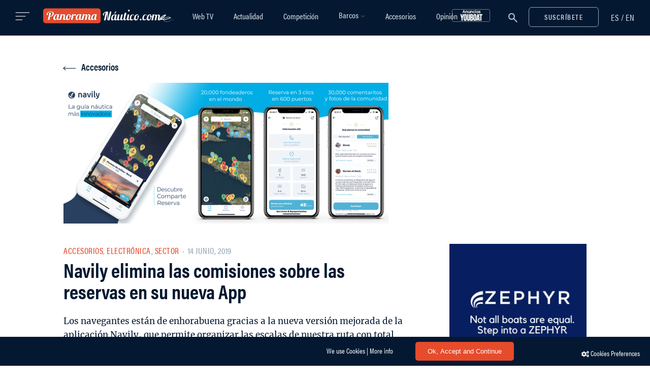

--- FILE ---
content_type: text/html; charset=UTF-8
request_url: https://www.panoramanautico.com/navily-elimina-las-comisiones-sobre-las-reservas-en-su-nueva-app/
body_size: 26528
content:
<!DOCTYPE html><html lang="es-ES" prefix="og: http://ogp.me/ns#"><head><meta charset="UTF-8"><meta name="x-ua-compatible" content="IE=edge,chrome=1" http_equiv="X-UA-Compatible"><meta name="viewport" content="width=device-width,initial-scale=1,maximum-scale=1,user-scalable=no"><meta name="msapplication-tap-highlight" content="no"><meta name="theme-color" content="#041931"><meta name="mobile-web-app-capable" content="yes"><meta name="apple-mobile-web-app-capable" content="yes"><meta name="apple-mobile-web-app-title" content="Panorama Náutico"><link rel="profile" href="http://gmpg.org/xfn/11"><link rel="pingback" href="https://www.panoramanautico.com/wp/xmlrpc.php"><title>Navily elimina las comisiones sobre las reservas en su nueva App  &#8211; Panorama Náutico</title><style id="rocket-critical-css">div.wpcf7{margin:0;padding:0}div.wpcf7 .screen-reader-response{position:absolute;overflow:hidden;clip:rect(1px,1px,1px,1px);height:1px;width:1px;margin:0;padding:0;border:0}div.wpcf7-response-output{margin:2em .5em 1em;padding:.2em 1em;border:2px solid red}.wpcf7-form-control-wrap{position:relative}span.wpcf7-list-item{display:inline-block;margin:0 0 0 1em}.wpcf7-display-none{display:none}div.wpcf7 .ajax-loader{visibility:hidden;display:inline-block;background-image:url(https://www.panoramanautico.com/app/plugins/contact-form-7/images/ajax-loader.gif);width:16px;height:16px;border:none;padding:0;margin:0 0 0 4px;vertical-align:middle}.mfp-hide{display:none!important}button::-moz-focus-inner{padding:0;border:0}@font-face{font-family:'FontAwesome';src:url(https://www.panoramanautico.com/app/themes/panoramanautico/dist/fonts/fontawesome/fontawesome-webfont.eot);src:url(https://www.panoramanautico.com/app/themes/panoramanautico/dist/fonts/fontawesome/fontawesome-webfont.eot) format('embedded-opentype'),url(https://www.panoramanautico.com/app/themes/panoramanautico/dist/fonts/fontawesome/fontawesome-webfont.woff2) format('woff2'),url(https://www.panoramanautico.com/app/themes/panoramanautico/dist/fonts/fontawesome/fontawesome-webfont.woff) format('woff'),url(https://www.panoramanautico.com/app/themes/panoramanautico/dist/fonts/fontawesome/fontawesome-webfont.ttf) format('truetype'),url(https://www.panoramanautico.com/app/themes/panoramanautico/dist/fonts/fontawesome/fontawesome-webfont.svg) format('svg');font-weight:400;font-style:normal}.fa{display:inline-block;font:normal normal normal 14px/1 FontAwesome;font-size:inherit;text-rendering:auto;-webkit-font-smoothing:antialiased;-moz-osx-font-smoothing:grayscale}.fa-twitter:before{content:"\f099"}.fa-facebook:before{content:"\f09a"}.fa-youtube-play:before{content:"\f16a"}.fa-instagram:before{content:"\f16d"}@font-face{font-family:"pnautico-heading-font";src:url(https://use.typekit.net/af/3b3b32/00000000000000003b9acb10/27/l?primer=7cdcb44be4a7db8877ffa5c0007b8dd865b3bbc383831fe2ea177f62257a9191&fvd=n8&v=3) format("woff2"),url(https://use.typekit.net/af/3b3b32/00000000000000003b9acb10/27/d?primer=7cdcb44be4a7db8877ffa5c0007b8dd865b3bbc383831fe2ea177f62257a9191&fvd=n8&v=3) format("woff"),url(https://use.typekit.net/af/3b3b32/00000000000000003b9acb10/27/a?primer=7cdcb44be4a7db8877ffa5c0007b8dd865b3bbc383831fe2ea177f62257a9191&fvd=n8&v=3) format("opentype");font-style:normal;font-weight:800}@font-face{font-family:"pnautico-heading-font";src:url(https://use.typekit.net/af/69b3c5/00000000000000003b9acb0e/27/l?primer=7cdcb44be4a7db8877ffa5c0007b8dd865b3bbc383831fe2ea177f62257a9191&fvd=n7&v=3) format("woff2"),url(https://use.typekit.net/af/69b3c5/00000000000000003b9acb0e/27/d?primer=7cdcb44be4a7db8877ffa5c0007b8dd865b3bbc383831fe2ea177f62257a9191&fvd=n7&v=3) format("woff"),url(https://use.typekit.net/af/69b3c5/00000000000000003b9acb0e/27/a?primer=7cdcb44be4a7db8877ffa5c0007b8dd865b3bbc383831fe2ea177f62257a9191&fvd=n7&v=3) format("opentype");font-style:normal;font-weight:700}@font-face{font-family:"pnautico-heading-font";src:url(https://use.typekit.net/af/4b28f4/00000000000000003b9acb08/27/l?primer=7cdcb44be4a7db8877ffa5c0007b8dd865b3bbc383831fe2ea177f62257a9191&fvd=n4&v=3) format("woff2"),url(https://use.typekit.net/af/4b28f4/00000000000000003b9acb08/27/d?primer=7cdcb44be4a7db8877ffa5c0007b8dd865b3bbc383831fe2ea177f62257a9191&fvd=n4&v=3) format("woff"),url(https://use.typekit.net/af/4b28f4/00000000000000003b9acb08/27/a?primer=7cdcb44be4a7db8877ffa5c0007b8dd865b3bbc383831fe2ea177f62257a9191&fvd=n4&v=3) format("opentype");font-style:normal;font-weight:400}@font-face{font-family:"pnautico-heading-font";src:url(https://use.typekit.net/af/9832ec/00000000000000003b9acb09/27/l?primer=7cdcb44be4a7db8877ffa5c0007b8dd865b3bbc383831fe2ea177f62257a9191&fvd=i4&v=3) format("woff2"),url(https://use.typekit.net/af/9832ec/00000000000000003b9acb09/27/d?primer=7cdcb44be4a7db8877ffa5c0007b8dd865b3bbc383831fe2ea177f62257a9191&fvd=i4&v=3) format("woff"),url(https://use.typekit.net/af/9832ec/00000000000000003b9acb09/27/a?primer=7cdcb44be4a7db8877ffa5c0007b8dd865b3bbc383831fe2ea177f62257a9191&fvd=i4&v=3) format("opentype");font-style:italic;font-weight:400}@font-face{font-family:"pnautico-heading-font";src:url(https://use.typekit.net/af/c64ee1/00000000000000003b9acb06/27/l?primer=7cdcb44be4a7db8877ffa5c0007b8dd865b3bbc383831fe2ea177f62257a9191&fvd=n3&v=3) format("woff2"),url(https://use.typekit.net/af/c64ee1/00000000000000003b9acb06/27/d?primer=7cdcb44be4a7db8877ffa5c0007b8dd865b3bbc383831fe2ea177f62257a9191&fvd=n3&v=3) format("woff"),url(https://use.typekit.net/af/c64ee1/00000000000000003b9acb06/27/a?primer=7cdcb44be4a7db8877ffa5c0007b8dd865b3bbc383831fe2ea177f62257a9191&fvd=n3&v=3) format("opentype");font-style:normal;font-weight:300}@font-face{font-family:"pnautico-heading-font";src:url(https://use.typekit.net/af/b1bf07/00000000000000003b9acb0a/27/l?primer=7cdcb44be4a7db8877ffa5c0007b8dd865b3bbc383831fe2ea177f62257a9191&fvd=n5&v=3) format("woff2"),url(https://use.typekit.net/af/b1bf07/00000000000000003b9acb0a/27/d?primer=7cdcb44be4a7db8877ffa5c0007b8dd865b3bbc383831fe2ea177f62257a9191&fvd=n5&v=3) format("woff"),url(https://use.typekit.net/af/b1bf07/00000000000000003b9acb0a/27/a?primer=7cdcb44be4a7db8877ffa5c0007b8dd865b3bbc383831fe2ea177f62257a9191&fvd=n5&v=3) format("opentype");font-style:normal;font-weight:500}@font-face{font-family:"pnautico-heading-font";src:url(https://use.typekit.net/af/7bebb5/00000000000000003b9acb0c/27/l?primer=7cdcb44be4a7db8877ffa5c0007b8dd865b3bbc383831fe2ea177f62257a9191&fvd=n6&v=3) format("woff2"),url(https://use.typekit.net/af/7bebb5/00000000000000003b9acb0c/27/d?primer=7cdcb44be4a7db8877ffa5c0007b8dd865b3bbc383831fe2ea177f62257a9191&fvd=n6&v=3) format("woff"),url(https://use.typekit.net/af/7bebb5/00000000000000003b9acb0c/27/a?primer=7cdcb44be4a7db8877ffa5c0007b8dd865b3bbc383831fe2ea177f62257a9191&fvd=n6&v=3) format("opentype");font-style:normal;font-weight:600}@font-face{font-family:'pnautico-body-font';font-style:normal;font-weight:300;src:url(https://www.panoramanautico.com/app/themes/panoramanautico/dist/fonts/merriweather/light.eot);src:local('Merriweather Light'),local('Merriweather-Light'),url(https://www.panoramanautico.com/app/themes/panoramanautico/dist/fonts/merriweather/light.eot?#iefix) format('embedded-opentype'),url(https://www.panoramanautico.com/app/themes/panoramanautico/dist/fonts/merriweather/light.woff2) format('woff2'),url(https://www.panoramanautico.com/app/themes/panoramanautico/dist/fonts/merriweather/light.woff) format('woff'),url(https://www.panoramanautico.com/app/themes/panoramanautico/dist/fonts/merriweather/light.ttf) format('truetype'),url(https://www.panoramanautico.com/app/themes/panoramanautico/dist/fonts/merriweather/light.svg#Merriweather) format('svg')}@font-face{font-family:'pnautico-body-font';font-style:normal;font-weight:400;src:url(https://www.panoramanautico.com/app/themes/panoramanautico/dist/fonts/merriweather/regular.eot);src:local('Merriweather Regular'),local('Merriweather-Regular'),url(https://www.panoramanautico.com/app/themes/panoramanautico/dist/fonts/merriweather/regular.eot?#iefix) format('embedded-opentype'),url(https://www.panoramanautico.com/app/themes/panoramanautico/dist/fonts/merriweather/regular.woff2) format('woff2'),url(https://www.panoramanautico.com/app/themes/panoramanautico/dist/fonts/merriweather/regular.woff) format('woff'),url(https://www.panoramanautico.com/app/themes/panoramanautico/dist/fonts/merriweather/regular.ttf) format('truetype'),url(https://www.panoramanautico.com/app/themes/panoramanautico/dist/fonts/merriweather/regular.svg#Merriweather) format('svg')}@font-face{font-family:'pnautico-body-font';font-style:normal;font-weight:700;src:url(https://www.panoramanautico.com/app/themes/panoramanautico/dist/fonts/merriweather/bold.eot);src:local('Merriweather Bold'),local('Merriweather-Bold'),url(https://www.panoramanautico.com/app/themes/panoramanautico/dist/fonts/merriweather/bold.eot?#iefix) format('embedded-opentype'),url(https://www.panoramanautico.com/app/themes/panoramanautico/dist/fonts/merriweather/bold.woff2) format('woff2'),url(https://www.panoramanautico.com/app/themes/panoramanautico/dist/fonts/merriweather/bold.woff) format('woff'),url(https://www.panoramanautico.com/app/themes/panoramanautico/dist/fonts/merriweather/bold.ttf) format('truetype'),url(https://www.panoramanautico.com/app/themes/panoramanautico/dist/fonts/merriweather/bold.svg#Merriweather) format('svg')}@font-face{font-family:'pnautico-body-font';font-style:normal;font-weight:900;src:url(https://www.panoramanautico.com/app/themes/panoramanautico/dist/fonts/merriweather/black.eot);src:local('Merriweather Black'),local('Merriweather-Black'),url(https://www.panoramanautico.com/app/themes/panoramanautico/dist/fonts/merriweather/black.eot?#iefix) format('embedded-opentype'),url(https://www.panoramanautico.com/app/themes/panoramanautico/dist/fonts/merriweather/black.woff2) format('woff2'),url(https://www.panoramanautico.com/app/themes/panoramanautico/dist/fonts/merriweather/black.woff) format('woff'),url(https://www.panoramanautico.com/app/themes/panoramanautico/dist/fonts/merriweather/black.ttf) format('truetype'),url(https://www.panoramanautico.com/app/themes/panoramanautico/dist/fonts/merriweather/black.svg#Merriweather) format('svg')}.single .post-image .wp-caption-text{padding:0 20px;line-height:40px;background-color:#fff}html{font-size:100%;-ms-text-size-adjust:100%;-webkit-text-size-adjust:100%;-webkit-font-smoothing:antialiased;-moz-osx-font-smoothing:grayscale}html,body,div,span,iframe,h1,h2,h4,h5,p,a,img,small,i,ul,li,form,label,article,aside,figure,figcaption,header,.header,nav{margin:0;padding:0;border:0;font-size:100%;vertical-align:baseline}body{line-height:24px;font-size:15px;background-color:#fff;color:#041931;min-height:100%;-webkit-font-smoothing:antialiased;-moz-osx-font-smoothing:grayscale}*{-webkit-box-sizing:border-box;-moz-box-sizing:border-box;box-sizing:border-box}.container:before,.container:after,.container-fluid:before,.container-fluid:after,.row:before,.row:after{display:table;content:" "}.container:after,.container-fluid:after,.row:after{clear:both}img[class*="attachment-"]{height:auto;max-width:100%}img.wp-post-image{max-width:100%;height:auto}.single img.wp-post-image{margin:0 auto}figcaption,.wp-caption-text{margin:0;padding:15px 15px 0 15px;left:50%;font-size:14px;color:#96A4B4;line-height:18px;font-style:italic;bottom:0}img{vertical-align:middle;border:0;max-width:100%;height:auto}iframe{max-width:100%}ul{padding-left:40px;font-size:15px;line-height:34px;line-height:27px;font-weight:300;margin-bottom:16px;list-style-type:circle}iframe{max-width:100%}hr{background-color:#eceeef;border:0;height:1px;margin:40px 0 30px 0}small{font-size:smaller}.align-mid{display:-ms-flexbox;display:flex;-ms-flex-align:center;align-items:center;height:100%}a{outline:none;color:#e64b2c;text-decoration:none}.text-center{text-align:center!important}.text-left{text-align:left!important}.text-right{text-align:right!important}.btn,.wpcf7-submit{display:inline-block;width:auto;font-family:pnautico-heading-font;font-size:14px;font-weight:600;font-style:normal;letter-spacing:1.47px;line-height:17px;text-transform:uppercase;border:none;margin:0;padding:10px 30px 10px 30px;background:#333;color:#fff;outline:0;-webkit-border-radius:6px!important;-moz-border-radius:6px!important;border-radius:6px!important}.btn.btn-outline{color:#D1D9E2;background-color:transparent;border:1px solid #96A4B4}h1,h2,h4,h5{font-family:'pnautico-heading-font',sans-serif;font-weight:700;margin-bottom:16px;color:#041931}h1{font-size:39px;line-height:42px}h2{font-size:36px;line-height:40px}h4{font-size:22px;font-weight:700;font-style:normal;letter-spacing:0;line-height:22px}h5{font-size:20px;line-height:22px;font-weight:600;margin-bottom:20px}p{font-size:17px;line-height:27px;font-weight:300;color:#041931;margin-bottom:30px}body,input,textarea,select{font-family:'pnautico-body-font',serif}input:-webkit-autofill,textarea:-webkit-autofill,select:-webkit-autofill{font-family:'pnautico-body-font',serif!important;-webkit-font-family:'pnautico-body-font',serif!important}.main-navigation li a,.post-cat,.btn,.wpcf7-submit,.mc4wp-form input[type="submit"],.side-menu-nav li{font-family:'pnautico-heading-font',sans-serif}.container{margin-right:auto;margin-left:auto}.content-area{float:none;margin-left:auto;margin-right:auto;width:100%;max-width:100%;padding-bottom:70px;margin-top:40px}.widget-area{float:right}@media (min-width:992px){.widget-area{padding-left:30px}}.single .content-area{padding-bottom:0;margin-top:0}.global-sidebar-right .content-area{float:left}.global-sidebar-right .widget-area{float:right}@media (min-width:1280px){.container{width:auto;max-width:1218px}.content-area{width:100%;max-width:66%}.widget-area{width:100%;max-width:29.147%}}@media (max-width:1280px){.container{width:auto;max-width:1030px}.content-area{width:100%;max-width:66%}.widget-area{width:100%;max-width:29.147%}}@media (max-width:1080px){.container{width:auto;max-width:980px}.content-area{width:100%;max-width:66%}.widget-area{width:100%;max-width:29.147%}}@media (max-width:992px){.container{width:auto;max-width:750px}.content-area{width:100%;max-width:100%}.widget-area{width:100%;max-width:100%}.widget-area>div{max-width:400px;margin:0 auto;float:none}}@media (max-width:768px){.container{width:auto;max-width:700px}}.container-fluid{padding-right:15px;padding-left:15px;margin-right:auto;margin-left:auto}.row{margin-right:-15px;margin-left:-15px}@media (max-width:768px){.row{margin-left:0;margin-right:0}}.col-xs-2,.col-sm-3,.col-md-6,.col-lg-6,.col-sm-9,.col-xs-10,.col-sm-12{position:relative;min-height:1px;padding-left:15px;padding-right:15px}.col-xs-2,.col-xs-10{float:left}.col-xs-10{width:83.33333333%}.col-xs-2{width:16.66666667%}@media (min-width:768px){.col-sm-3,.col-sm-9,.col-sm-12{float:left}.col-sm-12{width:100%}.col-sm-9{width:75%}.col-sm-3{width:25%}}@media (min-width:992px){.col-md-6{float:left}.col-md-6{width:50%}}@media (min-width:1200px){.col-lg-6{float:left}.col-lg-6{width:50%}.col-lg-push-3{left:25%}}.visible-xs,.visible-md,.visible-lg{display:none!important}@media (max-width:767px){.visible-xs{display:block!important}}@media (min-width:992px) and (max-width:1199px){.visible-md{display:block!important}}@media (min-width:1200px){.visible-lg{display:block!important}}@media (max-width:767px){.hidden-xs{display:none!important}}@media (min-width:768px) and (max-width:991px){.hidden-sm{display:none!important}}.nav-bar{background-color:#041931;padding:0}.nav-placeholder{background-color:#041931;height:4.375rem;position:absolute}@media all and (max-width:992px){.nav-placeholder{display:none}}@media only screen and (min-width:992px){.header.sticky .nav-placeholder{position:static}}nav{display:inline-block}.header-title{margin:0 auto;text-align:left;padding:15.5px 0}@media all and (max-width:992px){.header-title{padding:15px 0!important}}.header-title img{height:39px}.col-menu{position:absolute;z-index:1}.col-menu-side{display:none}@media (max-width:1279px){.col-menu{display:none}.col-menu-side{display:block}}nav{width:auto;display:block;margin:0 auto;text-align:center}.main-navigation{height:100%;text-align:center}.nav-menu{margin:0 auto;list-style:none;padding-left:0;text-align:center}.top-bar-right{line-height:52px}.top-bar-right a{font-size:30px}.top-bar-right a.open-popup-link{vertical-align:-5px}.top-bar-right .btn-open-newsletter{margin-left:15px}@media all and (max-width:510px){.top-bar-right a.open-popup-link{float:left}.top-bar-right a{padding:0 5px}}.main-navigation li a{color:#d1d9e2;font-family:pnautico-heading-font;font-size:19px;font-weight:500;font-style:normal}@media (min-width:992px){.main-navigation ul.nav-menu{display:table;height:100%}.main-navigation ul{text-indent:0}.main-navigation li a,.main-navigation li{display:inline-block;vertical-align:middle}.main-navigation li a{padding:0 28px;white-space:nowrap}.main-navigation li{position:relative;padding:0}.sub-menu li{display:block;padding:0}}@media (max-width:1490px){.header-logo,.header-title img{height:30px}.main-navigation li a{font-size:16px;padding:0 20px}}@media (max-width:992px){.nav-sticky nav.main-navigation{display:none}.header-title{margin-top:0}.main-navigation ul{margin-top:0}.main-navigation li{margin:5px 0;text-align:left;width:auto;max-width:750px;margin:0 auto;padding:0 24px}.main-navigation a{color:#5e5e5e}}@media screen and (max-width:600px){.nav-bar .container-fluid{padding:0}}@media screen and (max-width:420px){.header-logo,.header-title img{height:25px}}@media screen and (max-width:380px){.header-logo,.header-title img{height:20px}}@media screen and (max-width:320px){.header-logo,.header-title img{height:18px}}.nav-sticky{max-width:100%;left:0;right:0;top:0;margin:0 auto;z-index:1041}.nav-sticky .header-title{margin:0;text-align:left;display:inline-block}.header .nav-sticky{opacity:1;visibility:visible}.header.sticky .nav-sticky{position:fixed}.languages-link{display:inline-block;padding-left:24px;margin:0;vertical-align:-2px}.languages-link li{display:inline-block}.languages-link span{color:#d1d9e2;font-family:'pnautico-heading-font',sans-serif;font-size:17px;font-weight:500;font-style:normal;line-height:20px;letter-spacing:.85px}.languages-link li a{color:#d1d9e2;font-family:'pnautico-heading-font',sans-serif;font-size:17px;font-weight:500;font-style:normal;line-height:20px;letter-spacing:.85px}#side-menu .languages-link{position:fixed;top:24px;right:18px;padding:0 10px;z-index:9999}#side-menu{position:fixed;top:0;height:100%;height:101vh;z-index:999999;padding:60px 40px 40px;width:340px;background:#041931;overflow:hidden;left:0;-webkit-transform:translate3d(-340px,0,0);-moz-transform:translate3d(-340px,0,0);transform:translate3d(-340px,0,0)}@media all and (max-width:350px){#side-menu{width:100%}}.side-menu-container{position:relative;overflow-y:scroll;max-height:100%}.open-side-menu{margin-right:22px;height:27px;width:29px;display:inline-block;vertical-align:-1px}.open-side-menu .button-lines{vertical-align:middle;opacity:.75}.close-side-menu{position:fixed;top:26px;right:18px;padding:0 10px;font-size:23px;color:#000;z-index:1000000;height:22px;width:22px}@media (max-width:992px){.close-side-menu{left:28px;top:26px}}.side-menu-nav{margin-bottom:25px}.side-menu-nav ul{text-align:left}.side-menu-nav li{font-size:13px;text-transform:uppercase;font-weight:700}.side-menu-nav ul.nav-menu>li{font-size:23px;line-height:45px;font-weight:600;text-transform:initial;letter-spacing:0;text-shadow:none}@media (max-width:992px){.side-menu-nav.sub-menu ul.nav-menu>li{font-size:16px;line-height:44px;font-weight:600}}.side-menu-nav ul.nav-menu>li>a{width:100%;display:block;color:#96A4B4}.side-menu-nav .nav-menu{width:100%;height:auto;overflow-y:hidden}.side-menu-nav .nav-menu>li:first-child{margin-top:6px}.side-menu-nav .nav-menu>li:last-child{margin-bottom:6px}.side-menu-nav .nav-menu>li:last-child a{border-bottom:none}.side-menu-nav .nav-menu li a:before{display:none}.side-overlay{position:fixed;left:0;top:0;width:100%;height:100%;overflow:hidden;background:rgba(15,16,16,.7);z-index:100000;opacity:0;visibility:hidden}.searchform{position:relative;text-align:center;display:-ms-flexbox;display:flex;-ms-flex-direction:column;flex-direction:column;-ms-flex-align:center;align-items:center;-ms-flex-pack:center;justify-content:center;max-width:743px;margin:140px auto}.searchform input{width:99%;line-height:1.4;color:#041931;max-width:800px;background-color:#fff;border-width:2px;font-size:30px;font-weight:300;margin:0}.searchform input::-webkit-search-cancel-button{display:none}.searchform .icon-search svg path{fill:#96A4B4}#search-popup-sticky .searchform .icon-search svg path{fill:#96A4B4}.searchform button{position:absolute;border:none;background-color:transparent;outline:none;color:#fff;right:0;height:100%;top:4px;width:58px;padding:0}.searchform ::-webkit-input-placeholder{color:#96A4B4}.searchform :-moz-placeholder{color:#96A4B4}.searchform ::-moz-placeholder{color:#96A4B4}.searchform :-ms-input-placeholder{color:#96A4B4}.nav-search .searchform input{background-color:transparent}.search-submit-icon{border:none;background-color:transparent;line-height:1}.nav-search .searchform input{color:#fff;font-size:30px;font-weight:300;margin:0;border-color:#d1d9e2}.nav-search .searchform button{position:absolute;outline:none;color:#fff;margin-top:0;right:0;height:100%;top:0;width:58px;padding:0}.nav-search .searchform button{-moz-osx-font-smoothing:grayscale;-webkit-font-smoothing:antialiased;-moz-font-smoothing:antialiased;font-smoothing:antialiased}input:-webkit-autofill,textarea:-webkit-autofill,select:-webkit-autofill{background-color:#FAFFBD!important;-webkit-box-shadow:0 0 0 1000px rgba(255,255,255,0) inset;-webkit-text-fill-color:#041931!important}.nav-search .searchform ::-webkit-input-placeholder{color:#d1d9e2}.nav-search .searchform :-moz-placeholder{color:#d1d9e2}.nav-search .searchform ::-moz-placeholder{color:#d1d9e2}.nav-search .searchform :-ms-input-placeholder{color:#d1d9e2}.nav-search>form{width:100%}@media (max-width:992px){.nav-search>form{width:90%}#search-popup-sticky input.search-input{font-size:24px}}.post-header{position:relative;margin-bottom:25px}.post-cat{font-size:17px;font-weight:500;letter-spacing:.5px;text-transform:uppercase;margin-bottom:0;color:#96A4B4}.post-cat .e-bullet{margin:0 4px;border-radius:30px;background:#96a4b4;display:inline-block;height:2px;width:2px;vertical-align:middle}.post-header-author{font-weight:400}.post-header-author img.avatar{margin-right:15px}.post-image{margin-bottom:30px}.single .post-image{margin-bottom:45px}@-webkit-keyframes spin{100%{-webkit-transform:rotate(360deg)}}@-moz-keyframes spin{100%{transform:rotate(360deg)}}@keyframes spin{100%{transform:rotate(360deg)}}.mc4wp-form-fields{position:relative}.mc4wp-form input{font-size:14px;line-height:normal;font-weight:400;margin-bottom:15px;letter-spacing:.44px}.mc4wp-form input[type="submit"]{font-size:0;position:absolute;top:-4px;right:0;height:54px;margin:0;-webkit-appearance:none;border-radius:0;display:inline-block;width:auto;border:none;margin:0;padding:18px;background-color:transparent;background:url("data:image/svg+xml,%3Csvg width='25px' height='23px' viewBox='0 0 25 23' version='1.1' xmlns='http://www.w3.org/2000/svg' xmlns:xlink='http://www.w3.org/1999/xlink'%3E%3C!-- Generator:Sketch 51.3 (57544) - http://www.bohemiancoding.com/sketch --%3E%3Ctitle%3EGroup 3@2x%3C/title%3E%3Cdesc%3ECreated with Sketch.%3C/desc%3E%3Cdefs%3E%3C/defs%3E%3Cg id='Page-1' stroke='none' stroke-width='1' fill='none' fill-rule='evenodd'%3E%3Cg id='Homepage' transform='translate(-1318.000000, -709.000000)' fill='%23041931'%3E%3Cg id='Group-3' transform='translate(1318.034333, 709.264648)'%3E%3Cpath d='M16.7852804,19.8811565 L11.0575394,16.3539815 L21.6148988,3.22328208 L22.146517,2.83084495 L16.7852804,19.8811565 Z M6.82391478,19.4891469 L6.82194846,14.1428144 L17.4009944,6.33379726 L6.82391478,19.4891469 Z M5.88988535,13.1716814 L1.6970405,10.5895643 L20.2606758,2.56379621 L5.88988535,13.1716814 Z M23.7154106,0.254113796 L23.7152396,0.253914314 C23.5244498,0.0869482906 23.2825642,-0.000168134415 23.0393962,2.84973586e-06 C22.8989327,-0.000168134415 22.7569304,0.0297825894 22.6241042,0.0886296347 L22.6238477,0.0880026928 L0.609524302,9.60566448 L0.593451792,9.61278882 C0.23820372,9.77773153 0.00828703186,10.1303293 0.000450258265,10.5215981 L0.000165284679,10.5215981 C7.97926038e-05,10.5252172 7.97926038e-05,10.527326 5.12952453e-05,10.5299763 C5.12952453e-05,10.5303468 -5.6994717e-06,10.5306887 -5.6994717e-06,10.5310592 L2.27978868e-05,10.5310592 C-3.41968302e-05,10.5369867 -5.6994717e-06,10.5412613 -5.6994717e-06,10.5421162 C-5.6994717e-06,10.916429 0.204234869,11.2584828 0.529418227,11.4381301 L5.4869327,14.4909951 L5.48935498,21.3841357 C5.48935498,21.6662311 5.66905932,21.9198006 5.93542413,22.0133574 C6.20153247,22.1070852 6.50052675,22.0219351 6.67718188,21.8019925 L10.214559,17.4024278 L16.4566774,21.2463795 L16.5192576,21.2804338 C16.6586667,21.3470606 16.8098167,21.3804026 16.9608242,21.3804026 C17.0998913,21.3804026 17.2393003,21.3520762 17.3696188,21.2955659 C17.6421675,21.1771024 17.8500557,20.9465018 17.9390245,20.6629816 L24.0175681,1.33148493 L24.017739,1.33114296 C24.0491431,1.23097475 24.0648167,1.12710188 24.0648167,1.02445439 C24.0648167,0.733980816 23.9407392,0.45171448 23.7154106,0.254113796 Z' id='Fill-1'%3E%3C/path%3E%3C/g%3E%3C/g%3E%3C/g%3E%3C/svg%3E") no-repeat center center;outline:0}.single-post{box-shadow:0 0 80px 0 rgba(0,0,0,.04)}.single-large-header{margin:50px 0 40px 0}@media all and (max-width:992px){.single-large-header{margin:15px 0 10px 0}}.single-large-header .post-image{margin:0}.single-large-header .post-image img{width:100%}.single-post .post-image figure{display:inline-block}.single-post .post-content{position:relative;overflow:hidden;padding-bottom:40px;font-size:15px;line-height:26px;font-weight:400;color:#041931}.single-post figure{position:relative}input,textarea,select{padding:16px 8px 8px 2px;margin:0;width:100%;max-width:100%;border:1.2px solid #96A4B4;font-family:pnautico-body-font;font-weight:400;font-style:normal;font-size:14px;line-height:16px;color:#041931;width:100%;background-color:#fff;outline:none;margin-bottom:15px;border-left:0;border-right:0;border-top:0}textarea{resize:none}select{-moz-appearance:none;-webkit-appearance:none;position:relative}input[type=checkbox],input[type=radio]{width:20px;height:20px;box-sizing:border-box;vertical-align:middle;border-radius:100px;border-color:#eceeef}::-webkit-input-placeholder{color:#041931}::-moz-placeholder{color:#041931}:-ms-input-placeholder{color:#041931}:-moz-placeholder{color:#041931}.full-post .post-header .post-title{margin:0 auto;margin-top:3px;margin-bottom:25px}.post-image figure{background:#ececec}.post-image figure:before{content:'';display:block;position:absolute;top:0;left:0;width:100%;height:100%}.single article{padding:0 15px}.wpcf7-form{max-width:800px;margin:0 auto 0 auto}.wpcf7-form input{margin-bottom:20px}.wpcf7-form input[type=checkbox]{margin-bottom:0}div.wpcf7 .wpcf7-submit:disabled{opacity:.7}div.wpcf7 .ajax-loader{background-image:none;margin:0 auto;width:37px;height:37px;border-radius:50%;border:solid 3px rgba(230,77,44,.2);border-top-color:#E64B2C;-webkit-animation:spin 1s infinite linear;-moz-animation:spin 1s infinite linear;animation:spin 1s infinite linear}div.wpcf7 .ajax-loader{position:absolute;margin:0;margin-top:-68px;right:45%}span.wpcf7-list-item{margin:0}.footer-one p{font-family:'pnautico-heading-font',sans-serif;margin-bottom:30px;color:#96A4B4;font-size:17px;line-height:24px;padding:0 2px}.footer-copyright{color:#fff;font-size:16px;line-height:19px}.footer-one .footer-copyright{display:inline-block;color:#fff;font-weight:400;margin:0;font-size:16px}.footer-one .footer-legal{font-family:'pnautico-heading-font',sans-serif;font-size:16px;padding-left:0;margin:0;display:inline-block}.footer-one .footer-legal li{display:inline-block;margin:0 12px}.footer-one .footer-legal li a{color:#96A4B4}.footer-social{margin-bottom:20px}.footer-social a{color:#fff;font-size:14px;margin:0 18px}.footer-social a:first-child{margin-left:0}.footer-social a i{color:#96a3b4;font-size:18px}.btn,.wpcf7-submit{background:#E64B2C}.side-menu-container::-webkit-scrollbar{display:none}.pz_cont,.pz_cont .pnadszone,.pz_cont .pnadszone .pasli{max-width:100%!important;height:auto!important}.skiptranslate{display:none}.l-sidebar__close-icon{width:22px;height:22px;position:relative}.l-sidebar__close-icon:before,.l-sidebar__close-icon:after{position:absolute;content:' ';height:22px;width:2px;background-color:#96A4B4}.l-sidebar__close-icon:before{-webkit-transform:rotate(45deg);-ms-transform:rotate(45deg);transform:rotate(45deg)}.l-sidebar__close-icon:after{-webkit-transform:rotate(-45deg);-ms-transform:rotate(-45deg);transform:rotate(-45deg)}.dialog__inner{background-color:#fff;margin:0 auto}@media (min-width:870px){.dialog__inner{display:-webkit-box;display:-ms-flexbox;display:flex;width:860px}}.dialog__content{padding:30px;position:relative}@media (min-width:690px){.dialog__content{-webkit-box-flex:1;-ms-flex:1;flex:1;padding:67px 30px}}.dialog__image{background-position:50%;background-repeat:no-repeat;background-size:cover;position:relative}.dialog__image:before{background:rgba(0,0,0,.1);content:"";display:block;height:100%;left:0;position:absolute;top:0;width:100%;z-index:""}@media (min-width:870px){.dialog__image{-webkit-box-flex:0;-ms-flex:0 0 50%;flex:0 0 50%;background-image:url(https://www.panoramanautico.com/app/themes/panoramanautico/dist/img/img_subscribe.jpg)}}.the-arrow{width:24px}.the-arrow.-left{position:absolute;top:60%;left:0}.the-arrow.-left>.shaft{width:24px;background-color:#041931}.the-arrow.-left>.shaft:before,.the-arrow.-left>.shaft:after{width:6px;background-color:#041931}.the-arrow.-left>.shaft:before{-webkit-transform:rotate(40deg);transform:rotate(40deg)}.the-arrow.-left>.shaft:after{-webkit-transform:rotate(-40deg);transform:rotate(-40deg)}.the-arrow>.shaft{background-color:#041931;display:block;height:1px;position:relative;will-change:transform}.the-arrow>.shaft:before,.the-arrow>.shaft:after{background-color:#041931;content:'';display:block;height:1px;position:absolute;top:0;left:0}.the-arrow>.shaft:before{-webkit-transform-origin:top left;transform-origin:top left}.the-arrow>.shaft:after{-webkit-transform-origin:bottom right;transform-origin:bottom left}.animated-arrow{display:inline-block;color:#041931;font-size:19px;position:relative}.animated-arrow>.main{display:flex;align-items:center}.animated-arrow>.main>.text{margin:0 0 0 35px}.tabs{display:-webkit-box;display:-webkit-flex;display:-ms-flexbox;display:flex;-webkit-flex-wrap:wrap;-ms-flex-wrap:wrap;flex-wrap:wrap;margin:0 0 3rem 0}.tabs label{-webkit-box-ordinal-group:2;-webkit-order:1;-ms-flex-order:1;order:1;display:block;padding:1rem 2rem;margin-right:.2rem;font-weight:700}.tabs input[type="radio"]{position:absolute;opacity:0}.tabs input[type="radio"]:checked+label{border-bottom:2px solid #e64b2c}@media (max-width:45em){.tabs label{-webkit-box-ordinal-group:NaN;-webkit-order:initial;-ms-flex-order:initial;order:initial}.tabs label{width:100%;margin-right:0;margin-top:.2rem}}.checkbox{position:relative}.checkbox input{opacity:0;margin-bottom:0}.checkbox label{color:#041931;font-size:12px;display:inline-block;padding:.3em 0 0em 1.5em}.checkbox label:before{content:'';display:inline-block;background:#041931;position:absolute;left:0;top:0;height:20px;width:20px;margin-right:10px;border-radius:80%;box-shadow:0 0 0 1px rgba(150,164,180,1);box-sizing:border-box;border:10px solid #fff}body:not(.page-id-18615) .grecaptcha-badge{display:none}.mt30{margin-top:30px}.mb40{margin-bottom:40px}@media (max-width:992px){h1{font-size:24px;line-height:27px;margin-bottom:6px}h2{font-size:21px;line-height:24px}h4{font-size:17px;line-height:19px}h5{font-size:16px}p{font-size:14px;line-height:20px;margin-bottom:20px}.post-cat{font-size:13px;letter-spacing:.35px;margin-top:5px}.post-header{margin-bottom:5px}.post-image{margin-bottom:5px}}.pz_cont{position:relative}.pasinfotxt{color:silver}.rangeslider,.rangeslider__fill{display:block;-moz-box-shadow:inset 0 1px 3px rgba(0,0,0,.3);-webkit-box-shadow:inset 0 1px 3px rgba(0,0,0,.3);box-shadow:inset 0 1px 3px rgba(0,0,0,.3);-moz-border-radius:10px;-webkit-border-radius:10px;border-radius:10px}.rangeslider{background:#e6e6e6;position:relative}.rangeslider--vertical{width:10px;min-height:190px;max-height:100%}.rangeslider__fill{background:#fff;position:absolute}.rangeslider--vertical .rangeslider__fill{bottom:0;width:100%}.rangeslider__handle{background:white;border:1px solid #ccc;display:inline-block;width:30px;height:30px;position:absolute;background-image:url([data-uri]);background-size:100%;background-image:-webkit-gradient(linear,50% 0%,50% 100%,color-stop(0%,rgba(255,255,255,0)),color-stop(100%,rgba(0,0,0,.1)));background-image:-moz-linear-gradient(rgba(255,255,255,0),rgba(0,0,0,.1));background-image:-webkit-linear-gradient(rgba(255,255,255,0),rgba(0,0,0,.1));background-image:linear-gradient(rgba(255,255,255,0),rgba(0,0,0,.1));-moz-box-shadow:0 0 8px rgba(0,0,0,.3);-webkit-box-shadow:0 0 8px rgba(0,0,0,.3);box-shadow:0 0 8px rgba(0,0,0,.3);-moz-border-radius:50%;-webkit-border-radius:50%;border-radius:50%}.rangeslider__handle:after{content:"";display:block;width:18px;height:18px;margin:auto;position:absolute;top:0;right:0;bottom:0;left:0;background-image:url([data-uri]);background-size:100%;background-image:-webkit-gradient(linear,50% 0%,50% 100%,color-stop(0%,rgba(0,0,0,.13)),color-stop(100%,rgba(255,255,255,0)));background-image:-moz-linear-gradient(rgba(0,0,0,.13),rgba(255,255,255,0));background-image:-webkit-linear-gradient(rgba(0,0,0,.13),rgba(255,255,255,0));background-image:linear-gradient(rgba(0,0,0,.13),rgba(255,255,255,0));-moz-border-radius:50%;-webkit-border-radius:50%;border-radius:50%}.rangeslider--vertical .rangeslider__handle{left:-10px;touch-action:pan-x;-ms-touch-action:pan-x}</style><link rel="preload" href="https://www.panoramanautico.com/app/cache/min/1/2af4419c8a65a0e6d995f7c684e4635a.css" as="style" onload="this.onload=null;this.rel='stylesheet'" data-minify="1" /><meta name="description" content="Navily elimina las comisiones sobre las reservas en su nueva App"/><meta property="og:locale" content="es_ES" /><meta property="og:type" content="article" /><meta property="og:description" content="Navily elimina las comisiones sobre las reservas en su nueva App" /><meta property="og:site_name" content="Panorama Náutico" /><meta property="article:section" content="Accesorios" /><meta property="article:published_time" content="2019-06-14T06:28:59+00:00" /><meta property="og:image" content="https://www.panoramanautico.com/app/uploads/2019/06/Screenshots-AppStore-iPhone-ES.png" /><meta property="og:image:secure_url" content="https://www.panoramanautico.com/app/uploads/2019/06/Screenshots-AppStore-iPhone-ES.png" /><meta property="og:image:width" content="640" /><meta property="og:image:height" content="277" /><meta name="twitter:card" content="summary_large_image" /><meta name="twitter:description" content="Navily elimina las comisiones sobre las reservas en su nueva App" /><meta name="twitter:image" content="https://www.panoramanautico.com/app/uploads/2019/06/Screenshots-AppStore-iPhone-ES.png" /> <script type='application/ld+json'>{"@context":"https://schema.org","@type":"Organization","url":"https://www.panoramanautico.com/","sameAs":[],"@id":"https://www.panoramanautico.com/#organization","name":"Panorama N\u00e1utico","logo":"https://www.panoramanautico.com/app/uploads/2018/11/Logotipo.png"}</script> <link rel='dns-prefetch' href='//www.google.com' /><link rel='dns-prefetch' href='//img.youtube.com' /><link rel='dns-prefetch' href='//p.typekit.net' /><link rel='dns-prefetch' href='//translate.google.com' /><link rel='dns-prefetch' href='//translate.googleapis.com' /><link rel='dns-prefetch' href='//use.typekit.net' /><link rel='dns-prefetch' href='//www.gstatic.com' /><link rel="alternate" type="application/rss+xml" title="Panorama Náutico &raquo; Feed" href="https://www.panoramanautico.com/feed/" /> <script src="https://www.panoramanautico.com/app/cache/busting/1/wp/wp-includes/js/jquery/jquery-1.12.4.js"></script> <script src="https://www.panoramanautico.com/app/cache/busting/1/wp/wp-includes/js/jquery/jquery-migrate.min-1.4.1.js"></script> <script src="https://www.panoramanautico.com/app/cache/busting/1/wp/wp-includes/js/plupload/moxie.min-1.3.5.js"></script> <script src="https://www.panoramanautico.com/app/cache/busting/1/wp/wp-includes/js/plupload/plupload.min-2.1.9.js"></script> <script type='text/javascript'>/* <![CDATA[ */ var pluploadL10n = {"queue_limit_exceeded":"Has intentado poner en cola demasiados archivos.","file_exceeds_size_limit":"El tama\u00f1o del archivo %s excede el tama\u00f1o permitido en este sitio.","zero_byte_file":"Este archivo est\u00e1 vac\u00edo. Por favor, prueba con otro.","invalid_filetype":"Lo siento, este tipo de archivo no est\u00e1 permitido por motivos de seguridad.","not_an_image":"Este archivo no es una imagen. Por favor, prueba con otro.","image_memory_exceeded":"Memoria excedida. Por favor, prueba con otro archivo m\u00e1s peque\u00f1o.","image_dimensions_exceeded":"Supera el tama\u00f1o permitido. Por favor, prueba con otro.","default_error":"Ha habido un error en la subida. Por favor int\u00e9ntalo m\u00e1s tarde.","missing_upload_url":"Ha habido un problema con la configuraci\u00f3n. Por favor, contacta con el  administrador del servidor.","upload_limit_exceeded":"Solo puedes subir 1 archivo.","http_error":"Error HTTP.","upload_failed":"Fall\u00f3 la subida.","big_upload_failed":"Por favor, intenta subir este archivo a trav\u00e9s del %1$snavegador%2$s.","big_upload_queued":"%s excede el tama\u00f1o m\u00e1ximo de subida del cargador de m\u00faltiples archivos del navegador.","io_error":"Error de entrada\/salida.","security_error":"Error de seguridad.","file_cancelled":"Archivo cancelado.","upload_stopped":"Subida detenida.","dismiss":"Descartar","crunching":"Calculando\u2026","deleted":"movidos a la papelera.","error_uploading":"Ha habido un error al subir \u201c%s\u201d"}; /* ]]> */</script> <script src="https://www.panoramanautico.com/wp/wp-includes/js/plupload/handlers.min.js"></script> <script type='text/javascript'>/* <![CDATA[ */ var wppas_vbc_upload = {"ajaxurl":"https:\/\/www.panoramanautico.com\/wp\/wp-admin\/admin-ajax.php","nonce":"f089903032","remove":"cae0943b66","number":"1","upload_enabled":"1","confirmMsg":"Are you sure you want to delete this?","plupload":{"runtimes":"html5,flash,html4","browse_button":"wppas-vbc-uploader","container":"wppas-vbc-upload-container","file_data_name":"wppas_vbc_upload_file","max_file_size":"100000000b","url":"https:\/\/www.panoramanautico.com\/wp\/wp-admin\/admin-ajax.php?action=wppas_vbc_upload&nonce=136aaebb17","flash_swf_url":"https:\/\/www.panoramanautico.com\/wp\/wp-includes\/js\/plupload\/plupload.flash.swf","filters":[{"title":"Archivos permitidos","extensions":"jpg,gif,png"}],"multipart":true,"urlstream_upload":true,"multipart_params":{"upload_folder":""}}}; /* ]]> */</script> <script data-minify="1" src="https://www.panoramanautico.com/app/cache/min/1/app/mu-plugins/wppas/public/assets/js/vbc/AjaxUpload-77e7f1a4f0b3647f38f11bf02a10b666.js"></script> <script data-minify="1" src="https://www.panoramanautico.com/app/cache/min/1/app/plugins/estadisticas-marcas/public/js/estadisticas-marcas-public-a4ccde4999bf91f72331e297bd9d478e.js"></script> <link rel="canonical" href="https://www.panoramanautico.com/navily-elimina-las-comisiones-sobre-las-reservas-en-su-nueva-app/" /><link rel="shortcut icon" href="https://www.panoramanautico.com/app/themes/panoramanautico/favicon.ico" type="image/x-icon" /><link rel="apple-touch-icon" href="https://www.panoramanautico.com/app/themes/panoramanautico/apple-touch-icon.png" /><link rel="apple-touch-icon" sizes="57x57" href="https://www.panoramanautico.com/app/themes/panoramanautico/apple-touch-icon-57x57.png" /><link rel="apple-touch-icon" sizes="72x72" href="https://www.panoramanautico.com/app/themes/panoramanautico/apple-touch-icon-72x72.png" /><link rel="apple-touch-icon" sizes="76x76" href="https://www.panoramanautico.com/app/themes/panoramanautico/apple-touch-icon-76x76.png" /><link rel="apple-touch-icon" sizes="114x114" href="https://www.panoramanautico.com/app/themes/panoramanautico/apple-touch-icon-114x114.png" /><link rel="apple-touch-icon" sizes="120x120" href="https://www.panoramanautico.com/app/themes/panoramanautico/apple-touch-icon-120x120.png" /><link rel="apple-touch-icon" sizes="144x144" href="https://www.panoramanautico.com/app/themes/panoramanautico/apple-touch-icon-144x144.png" /><link rel="apple-touch-icon" sizes="152x152" href="https://www.panoramanautico.com/app/themes/panoramanautico/apple-touch-icon-152x152.png" /><link rel="icon" href="https://www.panoramanautico.com/app/uploads/2018/11/android-icon-192x192-128x128.png" sizes="32x32" /><link rel="icon" href="https://www.panoramanautico.com/app/uploads/2018/11/android-icon-192x192.png" sizes="192x192" /><link rel="apple-touch-icon-precomposed" href="https://www.panoramanautico.com/app/uploads/2018/11/android-icon-192x192.png" /><meta name="msapplication-TileImage" content="https://www.panoramanautico.com/app/uploads/2018/11/android-icon-192x192.png" /> <script>/*! loadCSS rel=preload polyfill. [c]2017 Filament Group, Inc. MIT License */
(function(w){"use strict";if(!w.loadCSS){w.loadCSS=function(){}}
var rp=loadCSS.relpreload={};rp.support=(function(){var ret;try{ret=w.document.createElement("link").relList.supports("preload")}catch(e){ret=!1}
return function(){return ret}})();rp.bindMediaToggle=function(link){var finalMedia=link.media||"all";function enableStylesheet(){link.media=finalMedia}
if(link.addEventListener){link.addEventListener("load",enableStylesheet)}else if(link.attachEvent){link.attachEvent("onload",enableStylesheet)}
setTimeout(function(){link.rel="stylesheet";link.media="only x"});setTimeout(enableStylesheet,3000)};rp.poly=function(){if(rp.support()){return}
var links=w.document.getElementsByTagName("link");for(var i=0;i<links.length;i++){var link=links[i];if(link.rel==="preload"&&link.getAttribute("as")==="style"&&!link.getAttribute("data-loadcss")){link.setAttribute("data-loadcss",!0);rp.bindMediaToggle(link)}}};if(!rp.support()){rp.poly();var run=w.setInterval(rp.poly,500);if(w.addEventListener){w.addEventListener("load",function(){rp.poly();w.clearInterval(run)})}else if(w.attachEvent){w.attachEvent("onload",function(){rp.poly();w.clearInterval(run)})}}
if(typeof exports!=="undefined"){exports.loadCSS=loadCSS}
else{w.loadCSS=loadCSS}}(typeof global!=="undefined"?global:this))</script>  <script async src="https://www.googletagmanager.com/gtag/js?id=UA-57150602-1"></script> <script>window.dataLayer = window.dataLayer || [];
	  function gtag(){dataLayer.push(arguments);}
	  gtag('js', new Date());

	  gtag('config', 'UA-57150602-1');</script> </head><body class="post-template-default single single-post postid-24326 single-format-standard global-sidebar-right waypoint-on navily-elimina-las-comisiones-sobre-las-reservas-en-su-nueva-app"><div id="side-menu" class="sidenav"> <span class="close-side-menu"><div class="l-sidebar__close-icon"></div> </span><ul class="languages-link visible-xs"><li><a class="notranslate" href="#" data-lang="#googtrans/es/es">ES</a></li><span> / </span><li><a class="notranslate" href="#" data-lang="#googtrans/es/en">EN</a></li></ul><div class="side-menu-container"><nav class="side-menu-nav col-menu-side hidden"><div class="menu-menu-superior-container"><ul id="menu-menu-superior-1" class="nav-menu"><li class="menu-item menu-item-type-taxonomy menu-item-object-category menu-item-18654"><a href="https://www.panoramanautico.com/webtv/">Web TV</a></li><li class="menu-item menu-item-type-taxonomy menu-item-object-category current-post-ancestor menu-item-18655"><a href="https://www.panoramanautico.com/noticias/">Actualidad</a></li><li class="menu-item menu-item-type-taxonomy menu-item-object-category menu-item-18656"><a href="https://www.panoramanautico.com/competiciones/">Competición</a></li><li class="menu-item menu-item-type-taxonomy menu-item-object-category menu-item-has-children menu-item-18657"><a href="https://www.panoramanautico.com/pruebas-barcos/">Barcos</a><ul class="sub-menu"><li class="menu-item menu-item-type-custom menu-item-object-custom menu-item-32192"><a href="https://www.panoramanautico.com/pruebas-barcos/">Pruebas de barcos</a></li><li class="menu-item menu-item-type-custom menu-item-object-custom menu-item-32193"><a href="https://www.panoramanautico.com/youboat">Anuncios de barcos</a></li><li class="menu-item menu-item-type-custom menu-item-object-custom menu-item-32194"><a target="_blank" href="https://www.youboat.com/es/p/deposito-anuncio?utm_source=panorama-nautico&#038;utm_medium=referral">Publica un anuncio</a></li></ul></li><li class="menu-item menu-item-type-taxonomy menu-item-object-category current-post-ancestor current-menu-parent current-post-parent menu-item-18658"><a href="https://www.panoramanautico.com/productos/">Accesorios</a></li><li class="menu-item menu-item-type-taxonomy menu-item-object-category menu-item-18659"><a href="https://www.panoramanautico.com/opinion/">Opinión</a></li></ul></div></nav><nav class="side-menu-nav sub-menu"><div class="menu-menu-lateral-container"><ul id="menu-menu-lateral-1" class="nav-menu"><li class="menu-item menu-item-type-taxonomy menu-item-object-category menu-item-18660"><a href="https://www.panoramanautico.com/productos/bricolaje/">Bricolaje</a></li><li class="menu-item menu-item-type-taxonomy menu-item-object-category current-post-ancestor current-menu-parent current-post-parent menu-item-18661"><a href="https://www.panoramanautico.com/productos/electronica/">Electrónica</a></li><li class="menu-item menu-item-type-taxonomy menu-item-object-category menu-item-18662"><a href="https://www.panoramanautico.com/productos/equipamiento/">Equipo</a></li><li class="menu-item menu-item-type-taxonomy menu-item-object-category menu-item-18663"><a href="https://www.panoramanautico.com/productos/seguridad/">Seguridad</a></li><li class="menu-item menu-item-type-taxonomy menu-item-object-category menu-item-18664"><a href="https://www.panoramanautico.com/noticias/barcos/">Barcos</a></li><li class="menu-item menu-item-type-taxonomy menu-item-object-category menu-item-18665"><a href="https://www.panoramanautico.com/noticias/mar-ciencia-e-innovacion/">Mar Ciencia e Innovación</a></li><li class="menu-item menu-item-type-taxonomy menu-item-object-category menu-item-18666"><a href="https://www.panoramanautico.com/noticias/otros-noticias/">Otros</a></li><li class="menu-item menu-item-type-taxonomy menu-item-object-category menu-item-18667"><a href="https://www.panoramanautico.com/noticias/puertos/">Puertos y marinas</a></li><li class="menu-item menu-item-type-taxonomy menu-item-object-category current-post-ancestor current-menu-parent current-post-parent menu-item-18668"><a href="https://www.panoramanautico.com/noticias/empresa-sector/">Sector</a></li><li class="menu-item menu-item-type-taxonomy menu-item-object-category menu-item-18669"><a href="https://www.panoramanautico.com/noticias/sucesos/">Sucesos</a></li><li class="menu-item menu-item-type-taxonomy menu-item-object-category menu-item-18670"><a href="https://www.panoramanautico.com/pruebas-barcos/barcos-motor/">Pruebas motor</a></li><li class="menu-item menu-item-type-taxonomy menu-item-object-category menu-item-18671"><a href="https://www.panoramanautico.com/pruebas-barcos/barcos-vela/">Pruebas vela</a></li><li class="menu-item menu-item-type-taxonomy menu-item-object-category menu-item-18672"><a href="https://www.panoramanautico.com/competiciones/crucero/">Crucero</a></li><li class="menu-item menu-item-type-taxonomy menu-item-object-category menu-item-18673"><a href="https://www.panoramanautico.com/competiciones/otras-competiciones/">Otras competiciones</a></li><li class="menu-item menu-item-type-taxonomy menu-item-object-category menu-item-18674"><a href="https://www.panoramanautico.com/competiciones/vela-ligera/">Vela Ligera</a></li><li class="menu-item menu-item-type-taxonomy menu-item-object-category menu-item-18675"><a href="https://www.panoramanautico.com/competiciones/offshore/">Vela offshore</a></li><li class="menu-item menu-item-type-taxonomy menu-item-object-category menu-item-18676"><a href="https://www.panoramanautico.com/opinion/bordos-en-solitario/">Bordos en solitario</a></li><li class="menu-item menu-item-type-taxonomy menu-item-object-category menu-item-18677"><a href="https://www.panoramanautico.com/opinion/cabos-sueltos/">Cabos sueltos</a></li><li class="menu-item menu-item-type-taxonomy menu-item-object-category menu-item-18678"><a href="https://www.panoramanautico.com/opinion/carlos-pich/">Carlos Pich</a></li><li class="menu-item menu-item-type-taxonomy menu-item-object-category menu-item-18679"><a href="https://www.panoramanautico.com/opinion/legislacion/">Legislación</a></li><li class="menu-item menu-item-type-taxonomy menu-item-object-category menu-item-18680"><a href="https://www.panoramanautico.com/opinion/videoblog/">Videoblog</a></li><li class="menu-item menu-item-type-taxonomy menu-item-object-category menu-item-18681"><a href="https://www.panoramanautico.com/webtv/spot-webtv/">Spots</a></li><li class="menu-item menu-item-type-taxonomy menu-item-object-category menu-item-18682"><a href="https://www.panoramanautico.com/webtv/video-blog/">Vídeoblogs</a></li><li class="menu-item menu-item-type-taxonomy menu-item-object-category menu-item-18683"><a href="https://www.panoramanautico.com/webtv/videos/">Vídeos</a></li><li class="menu-item menu-item-type-taxonomy menu-item-object-category menu-item-18684"><a href="https://www.panoramanautico.com/webtv/videos-barcos/">Vídeos barcos</a></li><li class="menu-separator menu-item menu-item-type-custom menu-item-object-custom menu-item-18732"><a href="#">&#8211;</a></li><li class="menu-pages menu-item menu-item-type-post_type menu-item-object-page menu-item-18723"><a href="https://www.panoramanautico.com/quienes-somos/">Quiénes somos</a></li><li class="menu-pages menu-item menu-item-type-post_type menu-item-object-page menu-item-18724"><a href="https://www.panoramanautico.com/contacto/">Contacto</a></li><li class="menu-pages menu-item menu-item-type-post_type menu-item-object-page menu-item-21590"><a href="https://www.panoramanautico.com/publicidad/">Publicidad</a></li><li class="menu-pages menu-item menu-item-type-custom menu-item-object-custom menu-item-21596"><a target="_blank" href="/app/uploads/2019/11/mediabook-tarifas.pdf">Mediabook</a></li><li class="menu-pages hidden-xs menu-item menu-item-type-post_type menu-item-object-page menu-item-21598"><a href="https://www.panoramanautico.com/aviso-legal/">Aviso Legal</a></li><li class="menu-pages hidden-xs menu-item menu-item-type-post_type menu-item-object-page menu-item-21605"><a href="https://www.panoramanautico.com/politica-de-privacidad/">Política de Privacidad</a></li><li class="menu-pages hidden-xs menu-item menu-item-type-post_type menu-item-object-page menu-item-21599"><a href="https://www.panoramanautico.com/politica-de-cookies/">Política de cookies</a></li></ul></div></nav><div class="text-center visible-xs"> <button class="btn btn-outline btn-open-newsletter open-popup-link" href="#suscribe-popup-sticky" data-effect="mfp-zoom-in">Suscribir </button><div class="footer-social mt30"> <a href="https://www.facebook.com/Panoramanauticocom" target="_blank" title="Facebook"> <i class="fa fa-facebook"></i> </a><a href="https://twitter.com/nauticapanorama" target="_blank" title="Twitter"> <i class="fa fa-twitter"></i> </a><a href="https://www.youtube.com/user/panoramanautico" target="_blank" title="Youtube"> <i class="fa fa-youtube-play"></i> </a><a href="https://www.instagram.com/panoramanautico/" target="_blank" title="Instagram"> <i class="fa fa-instagram"></i> </a></div><div class="footer-one"><p class="footer-copyright"> &copy; 2026 Panorama Náutico.com. <span class="footer-copyright-light">Todos los derechos reservados.<br><br></span></p><ul class="footer-legal"><li><a href="/aviso-legal/">Aviso Legal</a></li><li><a href="/politica-de-privacidad/">Política de Privacidad</a></li><li><a href="/politica-de-cookies/">Cookies</a></li></ul></div></div></div></div><div class="side-overlay"></div><header id="masthead" class="header" itemscope itemtype="http://schema.org/WebSite"><div class="nav-sticky"><div class="nav-bar site-header"><div class="container-fluid align-mid"><div class="col-md-6 col-sm-9 col-xs-10 text-left"><div class="header-title"><a class="open-side-menu"> <svg class="button-lines" height="17" viewBox="0 0 29 17" width="29" xmlns="http://www.w3.org/2000/svg"> <g fill="#fff"> <rect height="1.56937" rx=".784685" width="27.619057" x=".511001" y=".964359"/> <rect height="1.56937" rx=".784685" width="19.987212" x=".511001" y="8.13152"/> <rect height="1.56937" rx=".784685" width="13.809528" x=".511001" y="15.29868"/></g> </svg> </a><a href="https://www.panoramanautico.com/" class="header-logo"> <img src="https://www.panoramanautico.com/app/themes/panoramanautico/dist/img/Logotipo@2x.svg" class="header-logo-img" alt="Panorama Náutico" /> </a></div></div><div class="col-lg-6 text-center col-menu col-lg-push-3"><nav class="main-navigation"><div class="menu-menu-superior-container"><ul id="menu-menu-superior-3" class="nav-menu"><li class="menu-item menu-item-type-taxonomy menu-item-object-category menu-item-18654"><a href="https://www.panoramanautico.com/webtv/">Web TV</a></li><li class="menu-item menu-item-type-taxonomy menu-item-object-category current-post-ancestor menu-item-18655"><a href="https://www.panoramanautico.com/noticias/">Actualidad</a></li><li class="menu-item menu-item-type-taxonomy menu-item-object-category menu-item-18656"><a href="https://www.panoramanautico.com/competiciones/">Competición</a></li><li class="menu-item menu-item-type-taxonomy menu-item-object-category menu-item-has-children menu-item-18657"><a href="https://www.panoramanautico.com/pruebas-barcos/">Barcos</a><ul class="sub-menu"><li class="menu-item menu-item-type-custom menu-item-object-custom menu-item-32192"><a href="https://www.panoramanautico.com/pruebas-barcos/">Pruebas de barcos</a></li><li class="menu-item menu-item-type-custom menu-item-object-custom menu-item-32193"><a href="https://www.panoramanautico.com/youboat">Anuncios de barcos</a></li><li class="menu-item menu-item-type-custom menu-item-object-custom menu-item-32194"><a target="_blank" href="https://www.youboat.com/es/p/deposito-anuncio?utm_source=panorama-nautico&#038;utm_medium=referral">Publica un anuncio</a></li></ul></li><li class="menu-item menu-item-type-taxonomy menu-item-object-category current-post-ancestor current-menu-parent current-post-parent menu-item-18658"><a href="https://www.panoramanautico.com/productos/">Accesorios</a></li><li class="menu-item menu-item-type-taxonomy menu-item-object-category menu-item-18659"><a href="https://www.panoramanautico.com/opinion/">Opinión</a></li></ul></div></nav></div><div class="col-md-6 col-sm-3 col-xs-2 text-right top-bar-right"> <a href="/youboat" class="btn-youboat"><img src="https://www.panoramanautico.com/app/themes/panoramanautico/dist/img/btn-youboatv2.jpg"/></a><a href="#search-popup-sticky" class="open-popup-link icon-search" data-effect="mfp-zoom-in"> <svg height="19" viewBox="0 0 18 19" width="18" xmlns="http://www.w3.org/2000/svg" xmlns:xlink="http://www.w3.org/1999/xlink"><mask id="a" fill="#fff"><path d="m0 0h17.7467107v18.3685296h-17.7467107z" fill="#d1d9e2"/></mask><path d="m6.49060378 11.196377c-2.38599686 0-4.32706919-2.00902989-4.32706919-4.47856131s1.94107233-4.47856136 4.32706919-4.47856136c2.38599685 0 4.32706922 2.00902994 4.32706922 4.47856136s-1.94107237 4.47856131-4.32706922 4.47856131m10.93972172 5.2608607-5.6519159-5.8499232c.7880356-1.14111109 1.202798-2.47848854 1.202798-3.88949881 0-3.70429713-2.9116085-6.71784203-6.49060382-6.71784203-3.57899529 0-6.49060378 3.0135449-6.49060378 6.71784203 0 3.70429711 2.91160849 6.71784201 6.49060378 6.71784201 1.36328132 0 2.65542054-.4292833 3.75793232-1.2449083l5.6520432 5.8499232c.2043904.2114144.4759776.327857.7648731.327857s.56061-.1164426.7648731-.3279888c.4218893-.4363962.4218893-1.1467751 0-1.5833031" fill="#d1d9e2" fill-rule="evenodd" mask="url(#a)" transform="translate(-.002565 .64209)"/></svg> </a><div id="search-popup-sticky" class="mfp-with-anim mfp-hide nav-search"><form class="searchform" method="get" autocomplete="off" action="https://www.panoramanautico.com/"> <input name="s" type="text" class="search-input" value="" placeholder="Busca y pulsa enter..." autocomplete="off" /> <button class="search-submit-icon icon-search" name="submit" type="submit"> <svg height="25" viewBox="0 0 18 19" width="24" xmlns="http://www.w3.org/2000/svg" xmlns:xlink="http://www.w3.org/1999/xlink"><mask id="a" fill="#d1d9e2"><path d="m0 0h17.7467107v18.3685296h-17.7467107z" fill="#d1d9e2"/></mask><path d="m6.49060378 11.196377c-2.38599686 0-4.32706919-2.00902989-4.32706919-4.47856131s1.94107233-4.47856136 4.32706919-4.47856136c2.38599685 0 4.32706922 2.00902994 4.32706922 4.47856136s-1.94107237 4.47856131-4.32706922 4.47856131m10.93972172 5.2608607-5.6519159-5.8499232c.7880356-1.14111109 1.202798-2.47848854 1.202798-3.88949881 0-3.70429713-2.9116085-6.71784203-6.49060382-6.71784203-3.57899529 0-6.49060378 3.0135449-6.49060378 6.71784203 0 3.70429711 2.91160849 6.71784201 6.49060378 6.71784201 1.36328132 0 2.65542054-.4292833 3.75793232-1.2449083l5.6520432 5.8499232c.2043904.2114144.4759776.327857.7648731.327857s.56061-.1164426.7648731-.3279888c.4218893-.4363962.4218893-1.1467751 0-1.5833031" fill="#d1d9e2" fill-rule="evenodd" mask="url(#a)" transform="translate(-.002565 .64209)"/></svg> </button></form></div><button class="btn btn-outline hidden-sm hidden-xs btn-open-newsletter open-popup-link" href="#suscribe-popup-sticky" data-effect="mfp-zoom-in">Suscríbete </button><div id="suscribe-popup-sticky" class="mfp-with-anim mfp-hide nav-search"><div class="dialog__inner" tabindex="-1"><div class="dialog__image"></div><div class="dialog__content"><h2>Subscríbete a nuestra Newsletter</h2><h4 class="mb40">Recibe las últimas noticias sobre Panorama Náutico, siempre actualizado.</h4><div role="form" class="wpcf7" id="wpcf7-f18623-o1" lang="es-ES" dir="ltr"><div class="screen-reader-response"></div><form action="/navily-elimina-las-comisiones-sobre-las-reservas-en-su-nueva-app/#wpcf7-f18623-o1" method="post" class="wpcf7-form mailchimp-ext-0.4.50" novalidate="novalidate"><div style="display: none;"> <input type="hidden" name="_wpcf7" value="18623" /> <input type="hidden" name="_wpcf7_version" value="5.1.1" /> <input type="hidden" name="_wpcf7_locale" value="es_ES" /> <input type="hidden" name="_wpcf7_unit_tag" value="wpcf7-f18623-o1" /> <input type="hidden" name="_wpcf7_container_post" value="0" /> <input type="hidden" name="g-recaptcha-response" value="" /></div><div class="mc4wp-form"><div class="mc4wp-form-fields"><span class="wpcf7-form-control-wrap email"><input type="email" name="email" value="" size="40" class="wpcf7-form-control wpcf7-text wpcf7-email wpcf7-validates-as-required wpcf7-validates-as-email" aria-required="true" aria-invalid="false" placeholder="Deja tu correo electrónico" /></span><span class="checkbox check-legal"><span class="wpcf7-form-control-wrap acceptance-235"><span class="wpcf7-form-control wpcf7-acceptance"><span class="wpcf7-list-item"><input type="checkbox" name="acceptance-235" value="1" aria-invalid="false" /></span></span></span><label>He leído y acepto la <a target="_blank" href="/politica-de-privacidad/">política de privacidad</a></label></span><br /> <input type="submit" value="Enviar" class="wpcf7-form-control wpcf7-submit" /></div></div><div class="wpcf7-response-output wpcf7-display-none"></div><p style="display: none !important"><span class="wpcf7-form-control-wrap referer-page"><input type="hidden" name="referer-page" value="https://www.panoramanautico.com/navily-elimina-las-comisiones-sobre-las-reservas-en-su-nueva-app/" class="wpcf7-form-control wpcf7-text referer-page" aria-invalid="false"></span></p></form></div></div></div></div><ul class="languages-link hidden-xs"><li><a class="notranslate" href="#" data-lang="#googtrans/es/es">ES</a></li><span> / </span><li><a class="notranslate" href="#" data-lang="#googtrans/es/en">EN</a></li></ul></div></div></div></div><nav class="nav-placeholder"></nav></header><div id="main" class="site"> <script src="https://maxcdn.bootstrapcdn.com/bootstrap/3.3.7/js/bootstrap.min.js" integrity="sha384-Tc5IQib027qvyjSMfHjOMaLkfuWVxZxUPnCJA7l2mCWNIpG9mGCD8wGNIcPD7Txa" crossorigin="anonymous"></script> <div class="single-post lightbox-enable"><div class="container"><div class="single-large-header"><div class="row"><div class="col-sm-12"><h5> <a class='animated-arrow' href='https://www.panoramanautico.com/productos/'> <span class='the-arrow -left'> <span class='shaft'></span> </span> <span class='main'> <span class='text'> Accesorios </span> </span> </a></h5></div></div><div class="post-image"><figure> <img width="640" height="277" src="https://www.panoramanautico.com/app/uploads/2019/06/Screenshots-AppStore-iPhone-ES.png" class="attachment-pnautico_1218x528 size-pnautico_1218x528 wp-post-image" alt="" srcset="https://www.panoramanautico.com/app/uploads/2019/06/Screenshots-AppStore-iPhone-ES.png 640w, https://www.panoramanautico.com/app/uploads/2019/06/Screenshots-AppStore-iPhone-ES-300x130.png 300w" sizes="(max-width: 640px) 100vw, 640px"><figcaption class="wp-caption-text"></figcaption></figure></div></div></div><div class="container"><div class="content-area my-gallery"><div class="row single-post-row"><article id="post-24326" class="full-post post-24326 post type-post status-publish format-standard has-post-thumbnail hentry category-productos category-electronica category-empresa-sector"><div class="post-header"><p class="post-cat"> <a href="https://www.panoramanautico.com/productos/" rel="category tag">Accesorios</a>, <a href="https://www.panoramanautico.com/productos/electronica/" rel="category tag">Electrónica</a>, <a href="https://www.panoramanautico.com/noticias/empresa-sector/" rel="category tag">Sector</a> <span class="e-bullet"></span> 14 junio, 2019</p><h1 class="post-title">Navily elimina las comisiones sobre las reservas en su nueva App </h1><p class="post-header-excerpt"> Los navegantes están de enhorabuena gracias a la nueva versión mejorada de la aplicación Navily,  que permite organizar las escalas de nuestra ruta con total comodidad desde un dispositivo móvil.</p><p class="post-header-info"> <span class="post-header-author"> Por <a> redacción </a> </span></p><div  class="pz_cont paszone-container-18687   " id="paszonecont_18687" style="overflow:hidden;  text-align:center;  " ><div class="pasinfotxt above"><small style="font-size:11px; color:#C0C0C0; text-decoration:none;"></small></div><div class="pnadszone paszone-18687 " id="18687" style="overflow:hidden;  width:100%; height:auto;  text-align:center; "><div class="wppasrotate   paszoneholder-18687" style="" ><div class="pasli pasli-45746 "  data-duration="5000" bid="45746" aid="18687"><a class="wppaslink" href="https://www.panoramanautico.com/wp?pasID=NDU3NDY=&amp;pasZONE=MTg2ODc=" target="_blank" ><img src="https://www.panoramanautico.com/app/uploads/2025/07/Panorama-Naútico-NINJA-468x90px.gif?pas=809299792601181118" alt="Suzuki 2025" border="0"  /></a></div></div></div></div></div><div class="post-content"><div class="post-entry-content"><p><strong><a href="https://www.panoramanautico.com/?s=Navily&amp;submit=">La app de Navily</a> </strong>ha mejorado su diseño con una organización de la información más intuitiva, para mayor usabilidad y legibilidad por parte de los usuarios.</p><p>La nueva version incorpora <strong>nuevas funciones</strong> muy útiles como la <strong>previsión del tiempo</strong>: el pronóstico del tiempo en fondeaderos y puertos para las próximas 72 horas. Además, combinando los datos meteorológicos y la información sobre la protección de los fondeaderos, dan una<strong> puntuación por protección</strong> para cualquier punto de fondeo incluido en<strong> Navily</strong>. Su sistema de análisis de las predicciones de oleaje y viento (velocidad, altura, ángulo, explosiones&#8230;), compara la protección ofrecida por un anclaje y le da una puntuación. Esta puntuación se muestra en fases de 3 horas. Así por ejemplo podrá ver que el fondeo “A “ a las 18:00 tiene una puntuación de 88% y luego a 21:00 el marcador va a 63% porque el ángulo del viento va a cambiar. Navily se convierte así en la única aplicación que ofrece este tipo de información.</p><p>La nueva version de la app de Navily cuenta con un <strong>nuevo sistema de reserva</strong>, que ha sido totalmente renovado, permitiendo más flexibilidad en la anticipación y la duración de las estancias para comodidad de los usuarios. Los usuarios también podrán comunicarse con los puertos fácilmente mediante la <strong>función de mensajería</strong>. Además Navily ha eliminado las comisiones sobre las reservas para hacer todavía más accessible la navegación a sus usuarios.</p><p><img class=" wp-image-24331 aligncenter" src="https://www.panoramanautico.com/app/uploads/2019/06/navily-300x160.jpg" alt="" width="433" height="231" srcset="https://www.panoramanautico.com/app/uploads/2019/06/navily-300x160.jpg 300w, https://www.panoramanautico.com/app/uploads/2019/06/navily-305x164.jpg 305w, https://www.panoramanautico.com/app/uploads/2019/06/navily.jpg 307w" sizes="(max-width: 433px) 100vw, 433px" /></p><p>Todas estas mejoras y novedades s<strong>on el fruto de 4 años de trabajo y desarrollo de código.</strong></p><p><strong>Navily ha anunciado también</strong> que en los próximos meses, lanzará su nueva versión Premium que tendrán características adicionales como la posibilidad de acceder a información sin conexión o avanzados pronósticos del tiempo.</p><p>Con <strong>120.000 usuarios,</strong> 10.000 fondeaderos, <strong>2.300 puertos</strong> y más de <strong>35.000 comentarios compartidos</strong> por su comunidad, Navily se ha eregido como una de las <strong>guías costeras comunitarias líderes en Europa</strong>.</p><h3><strong>Navily<em>, el &#8220;Tripadvidsor&#8221; </em>del mar</strong></h3><p>Es una aplicación móvil que permite a los navegantes encontrar información y organizar las escalas de nuestra ruta con total comodidad desde un dispositivo móvil. Una de sus principales ventajas es la posibilidad de reservar amarres online, con precio ajustado a cada barco y época del año, y garantizando las condiciones de los fondeos ya que cuenta con comentarios e imágenes reales compartidos por los miembros de su creciente comunidad. La aplicación está disponible para iOS y Android.</p><div  class="pz_cont paszone-container-18636   " id="paszonecont_18636" style="overflow:hidden;    " ><div class="pasinfotxt above"><small style="font-size:11px; color:#C0C0C0; text-decoration:none;"></small></div><div class="pnadszone paszone-18636 " id="18636" style="overflow:hidden;  width:100%; height:auto; display:inline-block;   "><div class="wppasrotate   paszoneholder-18636" style="width:100%; height:100%;" ></div></div></div></div><div class="post-share-sticky share-sticky"><h4 class="section-title text-left">Compartir en</h4> <a class="share-face share-link" data-href="https://www.facebook.com/sharer/sharer.php?u=https://www.panoramanautico.com/navily-elimina-las-comisiones-sobre-las-reservas-en-su-nueva-app/" data-width="526" data-height="680" target="_blank" alt="Compartir en Facebook" title="Compartir en Facebook"><i class="fa fa-facebook"></i></a> <a class="share-twitter share-link" data-href="https://twitter.com/intent/tweet?text=Navily+elimina+las+comisiones+sobre+las+reservas+en+su+nueva+App%C2%A0&url=https://www.panoramanautico.com/navily-elimina-las-comisiones-sobre-las-reservas-en-su-nueva-app/&via=" data-width="635" data-height="253" target="_blank" alt="Compartir en Twitter" title="Compartir en Twitter"><i class="fa fa-twitter"></i></a> <a class="share-pin share-link" data-href="http://pinterest.com/pin/create/link/?url=https://www.panoramanautico.com/navily-elimina-las-comisiones-sobre-las-reservas-en-su-nueva-app/&media=https://www.panoramanautico.com/app/uploads/2019/06/Screenshots-AppStore-iPhone-ES.png&description=Navily+elimina+las+comisiones+sobre+las+reservas+en+su+nueva+App%C2%A0" data-width="750" data-height="750" target="_blank" alt="Compartir en Pinterest" title="Compartir en Pinterest"><i class="fa fa-pinterest"></i></a> <a class="share-whatsapp" href="https://api.whatsapp.com/send?text=https%3A%2F%2Fwww.panoramanautico.com%2Fnavily-elimina-las-comisiones-sobre-las-reservas-en-su-nueva-app%2F" target="_blank"><i class="fa fa-whatsapp"></i></a> <a class="share-mail" href="mailto:?subject=Navily elimina las comisiones sobre las reservas en su nueva App &amp;body=https://www.panoramanautico.com/navily-elimina-las-comisiones-sobre-las-reservas-en-su-nueva-app/" target="_top" title="Compartir por Email"><i class="fa fa-envelope"></i></a></div></div></article></div></div><aside class="widget-area visible-md visible-lg sticky-sidebar"><div class="theiaStickySidebar"><div  class="pz_cont paszone-container-18714   " id="paszonecont_18714" style="overflow:hidden;  text-align:center;  " ><div class="pasinfotxt above"><small style="font-size:11px; color:#C0C0C0; text-decoration:none;"></small></div><div class="pnadszone paszone-18714 " id="18714" style="overflow:hidden;  width:100%; height:auto;  text-align:center; "><div class="wppasrotate   paszoneholder-18714" style="" ><div class="pasli pasli-46116 "  data-duration="5000" bid="46116" aid="18714"><a class="wppaslink" href="https://www.panoramanautico.com/wp?pasID=NDYxMTY=&amp;pasZONE=MTg3MTQ=" target="_blank" ><img src="https://www.panoramanautico.com/app/uploads/2025/10/panorama-nautico-300x600.jpg?pas=10311867902601181118" alt="Zephyr 800 300&#215;600" border="0"  /></a></div></div></div></div><div class="single-post-related"><h4 class="section-title text-left text-upper">Relacionados</h4><div class="related-post-item"> <a href="https://www.panoramanautico.com/videotest-mareti-800-cruiser/" class="post-image thumb-overlay video-thumb"><figure> <img width="325" height="149" src="https://www.panoramanautico.com/app/uploads/2025/02/mareti-boats-800-cruiser-venta-0_1717607232446-325x149.jpg" class="attachment-pnautico_325x149 size-pnautico_325x149 wp-post-image" alt=""></figure><div class="thumb-content"><div><div><div class="video-play-icon"></div></div></div></div> </a><div class="grid-post-content"><div class="post-header"><p class="post-cat"> <a href="https://www.panoramanautico.com/webtv/videos/" rel="category tag">Vídeos</a>, <a href="https://www.panoramanautico.com/webtv/videos-barcos/" rel="category tag">Vídeos barcos</a>, <a href="https://www.panoramanautico.com/webtv/" rel="category tag">Web TV</a> <span class="e-bullet"></span> 6 febrero, 2025</p><h4 class="related-post-title"><a href="https://www.panoramanautico.com/videotest-mareti-800-cruiser/">Videotest Mareti 800 Cruiser, ¡siempre gusta!</a></h4></div></div></div><div class="related-post-item"> <a href="https://www.panoramanautico.com/videotest-sun-odyssey-350-performance-un-family-racer-competente-y-divertido/" class="post-image thumb-overlay "><figure> <img width="325" height="149" src="https://www.panoramanautico.com/app/uploads/2025/02/df483c9107a2fbf25099817f7647ee5a-325x149.jpg" class="attachment-pnautico_325x149 size-pnautico_325x149 wp-post-image" alt=""></figure><div class="thumb-content"><div></div></div> </a><div class="grid-post-content"><div class="post-header"><p class="post-cat"> <a href="https://www.panoramanautico.com/noticias/barcos/" rel="category tag">Barcos</a> <span class="e-bullet"></span> 12 febrero, 2025</p><h4 class="related-post-title"><a href="https://www.panoramanautico.com/videotest-sun-odyssey-350-performance-un-family-racer-competente-y-divertido/">Videotest. Sun Odyssey 350 Performance, un &#8220;family racer&#8221; competente y divertido</a></h4></div></div></div><div class="related-post-item"> <a href="https://www.panoramanautico.com/el-protocolo-para-napoles-2027-democratiza-la-38th-americas-cup/" class="post-image thumb-overlay "><figure> <img width="325" height="149" src="https://www.panoramanautico.com/app/uploads/2025/09/m26092_crop169014_1280x1280_proportional_1748438107FCE8-325x149.jpg" class="attachment-pnautico_325x149 size-pnautico_325x149 wp-post-image" alt=""></figure><div class="thumb-content"><div></div></div> </a><div class="grid-post-content"><div class="post-header"><p class="post-cat"> <a href="https://www.panoramanautico.com/opinion/carlos-pich/" rel="category tag">Carlos Pich</a>, <a href="https://www.panoramanautico.com/opinion/" rel="category tag">Opinión</a> <span class="e-bullet"></span> 10 septiembre, 2025</p><h4 class="related-post-title"><a href="https://www.panoramanautico.com/el-protocolo-para-napoles-2027-democratiza-la-38th-americas-cup/">El protocolo para Nápoles 2027 democratiza la 38th America’s Cup</a></h4></div></div></div></div><div id="wppas_custom_widgets-3" class="widget pnadszone"><div  class="pnadszone paszone-18638 wpag " style="overflow:hidden; text-align:center; "><div style="display:inline-block;"><div class="grid_container grid_container_responsive grid_container_18638" style="float:left; width:97%; height:auto; min-height:80px; margin:3px;"><div class="pasli pasli-46222 "  data-duration="5000" bid="46222" aid="18638"><a class="wppaslink" href="https://www.panoramanautico.com/wp?pasID=NDYyMjI=&amp;pasZONE=MTg2Mzg=" target="_blank" ><img src="https://www.panoramanautico.com/app/uploads/2025/10/Banner-Cala-D6-480-DPI.png?pas=12439098072601181118" alt="300&#215;300 Nuevo paquete propulsión D6 480 DPI" border="0"  /></a></div></div><div style="clear:both;"></div><div style="clear:both;"></div><div style="clear:both;"></div><div style="clear:both;"></div><div style="clear:both;"></div></div></div></div></div></aside></div><div class="container"><div class="row"><div class="col-md-12"><div class="single-post-related single-post-related-bottom"><h3 class="text-upper">Seguir leyendo</h3><div class="row"><div class="col-md-6 col-sm-12"><div class="related-post-item"> <a href="https://www.panoramanautico.com/despues-del-mar-senderismo-de-descompresion-con-las-cascade-low-ht-de-helly-hansen/" class="post-image thumb-overlay "><figure> <img width="595" height="344" src="https://www.panoramanautico.com/app/uploads/2025/09/11749_226_angle-595x344.jpg" class="attachment-pnautico_595x344 size-pnautico_595x344 wp-post-image" alt=""></figure><div class="thumb-content"><div></div></div> </a><div class="grid-post-content"><div class="post-header"><p class="post-cat"> <a href="https://www.panoramanautico.com/productos/" rel="category tag">Accesorios</a>, <a href="https://www.panoramanautico.com/productos/equipamiento/" rel="category tag">Equipo</a> <span class="e-bullet"></span> 23 septiembre, 2025</p><h2 class="post-title"><a href="https://www.panoramanautico.com/despues-del-mar-senderismo-de-descompresion-con-las-cascade-low-ht-de-helly-hansen/">Después del mar, senderismo de descompresión con las Cascade Low HT  de Helly Hansen</a></h2></div></div></div></div><div class="col-md-6 col-sm-12"><div class="related-post-item"> <a href="https://www.panoramanautico.com/conectado-mientras-se-navega-con-el-smartwatch-nautico-quatix-8-pro-de-garmin/" class="post-image thumb-overlay "><figure> <img width="595" height="344" src="https://www.panoramanautico.com/app/uploads/2026/01/Quatix-8-Pro-Captura-de-pantalla_13-1-2026_163223_-595x344.jpeg" class="attachment-pnautico_595x344 size-pnautico_595x344 wp-post-image" alt=""></figure><div class="thumb-content"><div></div></div> </a><div class="grid-post-content"><div class="post-header"><p class="post-cat"> <a href="https://www.panoramanautico.com/productos/" rel="category tag">Accesorios</a>, <a href="https://www.panoramanautico.com/productos/electronica/" rel="category tag">Electrónica</a>, <a href="https://www.panoramanautico.com/productos/seguridad/" rel="category tag">Seguridad</a> <span class="e-bullet"></span> 13 enero, 2026</p><h2 class="post-title"><a href="https://www.panoramanautico.com/conectado-mientras-se-navega-con-el-smartwatch-nautico-quatix-8-pro-de-garmin/">Conectado mientras se navega con el smartwatch náutico quatix 8 Pro de Garmin</a></h2></div></div></div></div></div></div><h5 class="mb80"> <a class='animated-arrow' href='https://www.panoramanautico.com/productos/'> <span class='the-arrow -left'> <span class='shaft'></span> </span> <span class='main'> <span class='text'> Accesorios </span> </span> </a></h5></div></div></div></div><footer id="footer" class="footer-one"><div class="container"><div class="row"><div class="col-md-12"> <a href="https://www.panoramanautico.com/" class="footer-logo"> <img src="https://www.panoramanautico.com/app/themes/panoramanautico/dist/img/logo-light.png" class="footer-logo-img" alt="Panorama Náutico" /> </a></div></div><div class="row"><div class="col-md-5"><p class="footer-about"> <a href="https://www.panoramanautico.com/">panoramanautico.com</a> se crea en octubre del 2012 gracias a la asociación de profesionales del periodismo y la comunicación con larga experiencia en el sector náutico y deportivo con el objetivo de crear una plataforma online de alto contenido audiovisual que sirva de punto de encuentro entre los aficionados y la industria.</p><div class="footer-social"> <a href="https://www.facebook.com/Panoramanauticocom" target="_blank" title="Facebook"> <i class="fa fa-facebook"></i> </a><a href="https://twitter.com/nauticapanorama" target="_blank" title="Twitter"> <i class="fa fa-twitter"></i> </a><a href="https://www.youtube.com/user/panoramanautico" target="_blank" title="Youtube"> <i class="fa fa-youtube-play"></i> </a><a href="https://www.instagram.com/panoramanautico/" target="_blank" title="Instagram"> <i class="fa fa-instagram"></i> </a></div></div><div class="col-md-2 clearfix"></div><div class="col-md-2"><nav class="main-navigation footer-menu"><div class="menu-menu-footer-container"><ul id="menu-menu-footer-1" class="nav-menu"><li class="menu-item menu-item-type-post_type menu-item-object-page menu-item-18651"><a href="https://www.panoramanautico.com/quienes-somos/">Quiénes somos</a></li><li class="menu-item menu-item-type-post_type menu-item-object-page menu-item-18652"><a href="https://www.panoramanautico.com/contacto/">Contacto</a></li><li class="menu-item menu-item-type-post_type menu-item-object-page menu-item-21591"><a href="https://www.panoramanautico.com/publicidad/">Publicidad</a></li><li class="menu-item menu-item-type-custom menu-item-object-custom menu-item-21597"><a href="/app/uploads/2018/12/mediabook-tarifas.pdf">Mediabook</a></li></ul></div></nav></div><div class="col-md-3 text-right"> <button class="btn btn-outline btn-open-newsletter open-popup-link" href="#suscribe-popup-sticky" data-effect="mfp-zoom-in">Suscríbete a nuestra Newslletter </button></div></div><div class="row"><div class="col-md-12"><p class="footer-copyright"> &copy; 2026 Panorama Náutico.com. <span class="footer-copyright-light">Todos los derechos reservados.</span></p><ul class="footer-legal"><li><a href="/aviso-legal/">Aviso Legal</a></li><li><a href="/politica-de-privacidad/">Política de Privacidad</a></li><li><a href="/politica-de-cookies/">Cookies</a></li></ul></div></div></div></footer><div class="section-languages"><div id="google_translate_element"></div><script type="text/javascript">function googleTranslateElementInit() {
		  new google.translate.TranslateElement({pageLanguage: 'es', includedLanguages: 'en', autoDisplay: false}, 'google_translate_element');
		}</script><script type="text/javascript" src="//translate.google.com/translate_a/element.js?cb=googleTranslateElementInit"></script> </div></div> <script type="text/javascript" src="//cdnjs.cloudflare.com/ajax/libs/bxslider/4.1.2/jquery.bxslider.min.js"></script> <script type="text/javascript" src="//cdnjs.cloudflare.com/ajax/libs/fancybox/2.1.5/jquery.fancybox.min.js"></script> <script type="text/javascript" src="//cdnjs.cloudflare.com/ajax/libs/jquery.form/3.51/jquery.form.min.js"></script> <script src="//cdnjs.cloudflare.com/ajax/libs/intl-tel-input/12.1.6/js/intlTelInput.min.js"></script> <script>jQuery(function($){
				$('ul.paginationlisting a.current').css('background-color', '#ffebeb').css('color', '#d40000');
				$('.annonce,ul.paginationlisting a').hover(function() {
					$(this).css('background-color', '#ffebeb');
				}, function() {
					$(this).css('background-color', '#ffffff');
				});
				
				$('.annonce').click(function(){
					document.location = $(this).find('a').attr('href');
				});
			 
				$('.diapo').fancybox({
					padding : 3
				});
				
				$('#slider').show();
				$('#bxslider').bxSlider({pagerCustom:'#smallimg'});
				
				$('#contact-email-btn').click(function(){
					$(this).hide();
					$('#contact').removeClass('hidden');
					return false;
				});
				
				$('#contact-tel-btn').click(function(){
					var contactbtn = $(this);
					$.ajax({
						dataType: "jsonp",
						url: "https://www.panoramanautico.com/app/plugins/youboat-es/load_tel.php",
						data: {client:$('#client').val()}
					}).success(function(msg){
						jQuery.each(msg, function(i, val){
							contactbtn.html(val);
						});
					});
					return false;
				});$('.selectmarque').change(function(){
						var select = $(this);
						$('#' + select.attr('data-for'))
							.html('')
							.append($('<option></option>').val('').html('Modelo'));
						$.ajax({
							dataType: "jsonp",
							url: "https://www.panoramanautico.com/app/plugins/youboat-es/load_modele.php",
							data: {currentmarque:select.val()}
						}).success(function(msg){
							jQuery.each(msg, function(i, val){
								var modele = val.split('|');
								$('#' + select.attr('data-for')).append($('<option></option>').val(modele[0]).html(modele[1]));
							});
						});
					});
					$('.selectpays').change(function(){
						var select = $(this);
						$('#' + select.attr('data-for'))
							.html('')
							.append($('<option></option>').val('').html('Región'));
						$('#' + $('#' + select.attr('data-for')).attr('data-for'))
							.html('')
							.append($('<option></option>').val('').html('Departamento'));
						$.ajax({
							dataType: "jsonp",
							url: "https://www.panoramanautico.com/app/plugins/youboat-es/load_region.php",
							data: {currentpays:select.val()}
						}).success(function(msg){
							jQuery.each(msg, function(i, val){
								var region = val.split('|');
								$('#' + select.attr('data-for')).append($('<option></option>').val(region[0]).html(region[1]));
							});
						});
					});
					$('.selectregion').change(function(){
						var select = $(this);
						$('#' + select.attr('data-for'))
							.html('')
							.append($('<option></option>').val('').html('Departamento'));
						$.ajax({
							dataType: "jsonp",
							url: "https://www.panoramanautico.com/app/plugins/youboat-es/load_departement.php",
							data: {currentregion:select.val()}
						}).success(function(msg){
							jQuery.each(msg, function(i, val){
								var departement = val.split('|');
								$('#' + select.attr('data-for')).append($('<option></option>').val(departement[0]).html(departement[1]));
							});
						});
					});
					$('.ybtri').change(function(){
						var select = $(this);
						var url = select.attr('data-url');
						var tri = select.val()
						url = url.replace("&tri=pd", "").replace("&tri=pc", "").replace("&tri=ac", "").replace("&tri=ad", "").replace("&tri=lc", "").replace("&tri=ld", "").replace("tri=pd", "").replace("tri=pc", "").replace("tri=ac", "").replace("tri=ad", "").replace("tri=lc", "").replace("tri=ld", "").replace("?&", "?");
						if(url.indexOf('?')!=-1)
						{
							url = url + '&tri=' + tri;
						}
						else
						{
							url = url + '?tri=' + tri;
						}
						document.location = url;
					});
					
					
					// Intl-tel-innput

					var countryData = $.fn.intlTelInput.getCountryData();
					var hashCountryDataTranslation = {
					   "af":"Afganistán",
					   "al":"Albania",
					   "dz":"Argelia",
					   "as":"Samoa Americana",
					   "ad":"Andorra",
					   "ao":"Angola",
					   "ai":"Anguila",
					   "ag":"Antigua y Barbuda",
					   "ar":"Argentina",
					   "am":"Armenia",
					   "aw":"Aruba",
					   "au":"Australia",
					   "at":"Austria",
					   "az":"Azerbaiyán",
					   "bs":"Bahamas",
					   "bh":"Bahréin",
					   "bd":"Bangladesh",
					   "bb":"Barbados",
					   "by":"Bielorrusia",
					   "be":"Bélgica",
					   "bz":"Belice",
					   "bj":"Benigno",
					   "bm":"islas Bermudas",
					   "bt":"Bután",
					   "bo":"Bolivia",
					   "ba":"Bosnia y Herzegovina",
					   "bw":"Botswana",
					   "br":"Brasil",
					   "io":"Territorio Británico del Océano Índico",
					   "vg":"Islas Vírgenes Británicas",
					   "bn":"Brunei",
					   "bg":"Bulgaria",
					   "bf":"Burkina Faso",
					   "bi":"Burundi",
					   "kh":"Camboya",
					   "cm":"Camerún",
					   "ca":"Canadá",
					   "cv":"Cabo Verde",
					   "bq":"Bonaire, Saint-Eustache y Saba",
					   "ky":"Islas Caimán",
					   "cf":"Republica Centro Africana",
					   "td":"Chad",
					   "cl":"Chile",
					   "cn":"China",
					   "co":"Colombia",
					   "km":"Comoras",
					   "cd":"República Democrática del Congo",
					   "cg":"República del Congo",
					   "ck":"Islas Cook",
					   "cr":"Costa Rica",
					   "ci":"Costa de Marfil",
					   "hr":"Croacia",
					   "cu":"Cuba",
					   "cw":"Curacao",
					   "cy":"Chipre",
					   "cz":"República Checa",
					   "dk":"Dinamarca",
					   "dj":"Djibouti",
					   "dm":"Dominica",
					   "do":"República Dominicana",
					   "ec":"Ecuador",
					   "eg":"Egipto",
					   "sv":"el Salvador",
					   "gq":"Guinea Ecuatorial",
					   "er":"Eritrea",
					   "ee":"Estonia",
					   "et":"Etiopía",
					   "fk":"Islas Malvinas",
					   "fo":"Islas Faroe",
					   "fj":"Fiyi",
					   "fi":"Finlandia",
					   "fr":"Francia",
					   "gf":"Guayana",
					   "pf":"Polinesia francesa",
					   "ga":"Gabón",
					   "gm":"Gambia",
					   "ge":"Georgia",
					   "de":"Alemania",
					   "gh":"Ghana",
					   "gi":"Gibraltar",
					   "gr":"Grecia",
					   "gl":"Groenlandia",
					   "gd":"Granada",
					   "gp":"Guadalupe",
					   "gu":"Guam",
					   "gt":"Guatemala",
					   "gn":"Guinea",
					   "gw":"Guinea-Bissau",
					   "gy":"Guayana",
					   "ht":"Haití",
					   "hn":"Honduras",
					   "hk":"Hong Kong",
					   "hu":"Hungría",
					   "is":"Islandia",
					   "in":"India",
					   "id":"Indonesia",
					   "ir":"Iran",
					   "iq":"Irak",
					   "ie":"Irlanda",
					   "il":"Israel",
					   "it":"Italia",
					   "jm":"Jamaica",
					   "jp":"Japón",
					   "jo":"Jordán",
					   "kz":"Kazajstán",
					   "ke":"Kenia",
					   "ki":"Kiribati",
					   "kw":"Kuwait",
					   "kg":"Kirguistán",
					   "la":"Laos",
					   "lv":"Letonia",
					   "lb":"Líbano",
					   "ls":"Lesoto",
					   "lr":"Liberia",
					   "ly":"Libia",
					   "li":"Liechtenstein",
					   "lt":"Lituania",
					   "lu":"Luxemburgo",
					   "mo":"Macao",
					   "mk":"Macedonia",
					   "mg":"Madagascar",
					   "mw":"Malawi",
					   "my":"Malasia",
					   "mv":"Maldivas",
					   "ml":"Mali",
					   "mt":"Malta",
					   "mh":"Marshall",
					   "mq":"Martinica",
					   "mr":"Mauritania",
					   "mu":"Mauricio",
					   "mx":"México",
					   "fm":"Micronesia",
					   "md":"Moldavia",
					   "mc":"Mónaco",
					   "mn":"Mongolia",
					   "me":"Montenegro",
					   "ms":"Montserrat",
					   "ma":"Marruecos",
					   "mz":"Mozambique",
					   "mm":"Birmania",
					   "na":"Namibia",
					   "nr":"Nauru",
					   "np":"Nepal",
					   "nl":"Países Bajos",
					   "nc":"Nueva Caledonia",
					   "nz":"Nueva Zelanda",
					   "ni":"Nicaragua",
					   "ne":"Níger",
					   "ng":"Nigeria",
					   "nu":"Niue",
					   "nf":"Isla Norfolk",
					   "kp":"Corea del Norte",
					   "mp":"Islas Marianas del Norte",
					   "no":"Noruega",
					   "om":"Omán",
					   "pk":"Pakistán",
					   "pw":"Palau",
					   "ps":"Autoridad Palestina",
					   "pa":"Panamá",
					   "pg":"Papúa Nueva Guinea",
					   "py":"Paraguay",
					   "pe":"Perú",
					   "ph":"Filipinas",
					   "pl":"Polonia",
					   "pt":"Portugal",
					   "pr":"Puerto Rico",
					   "qa":"Katar",
					   "re":"La reunión",
					   "ro":"Rumania",
					   "ru":"Rusia",
					   "rw":"Ruanda",
					   "bl":"Saint-Barthélemy",
					   "sh":"Santa Elena, Ascensión y Tristán da Cunha",
					   "kn":"Saint Kitts y Nevis",
					   "lc":"Santa Lucía",
					   "mf":"San Martín",
					   "pm":"San Pedro y Miquelón",
					   "vc":"San Vicente y las Granadinas",
					   "ws":"Samoa",
					   "sm":"San Marino",
					   "st":"Santo Tomé y Príncipe",
					   "sa":"Arabia Saudita",
					   "sn":"Senegal",
					   "rs":"Serbia",
					   "sc":"Seychelles",
					   "sl":"Sierra Leona",
					   "sg":"Singapur",
					   "sx":"San Martín",
					   "sk":"Eslovaquia",
					   "si":"Eslovenia",
					   "sb":"Salomón",
					   "so":"Somalia",
					   "za":"Africa del Sur",
					   "kr":"Corea del Sur",
					   "ss":"Sudán del Sur",
					   "es":"España",
					   "lk":"Sri Lanka",
					   "sd":"Sudán",
					   "sr":"Surinam",
					   "sz":"Swazilandia",
					   "se":"Suecia",
					   "ch":"Suizo",
					   "sy":"Siria",
					   "tw":"Taiwán",
					   "tj":"Tayikistán",
					   "tz":"Tanzania",
					   "th":"Tailandia",
					   "tl":"Timor Oriental",
					   "tg":"Togo",
					   "tk":"Tokelau",
					   "to":"Tonga",
					   "tt":"Trinidad y Tobago",
					   "tn":"Túnez",
					   "tr":"Turquie",
					   "tm":"Turkmenistán",
					   "tc":"Islas Turcas y Caicos",
					   "tv":"Tuvalu",
					   "vi":"Islas Vírgenes de los Estados Unidos",
					   "ug":"Uganda",
					   "ua":"Ucrania",
					   "ae":"Emiratos Árabes Unidos",
					   "gb":"Inglaterra",
					   "us":"Estados Unidos",
					   "uy":"Uruguay",
					   "uz":"Uzbekistán",
					   "vu":"Vanuatu",
					   "va":"Estado de la Ciudad del Vaticano",
					   "ve":"Venezuela",
					   "vn":"Vietnam",
					   "wf":"Wallis y Futuna",
					   "ye":"Yemen",
					   "zm":"Zambia",
					   "zw":"Zimbabue"
					};
					$.each(countryData, function(i, country) {
					  country.name = hashCountryDataTranslation[country.iso2];
					});
					$("#telun").intlTelInput({
						initialCountry: "fr",
						preferredCountries: ['fr', 'be', 'ch', 'lu','it','es','gb','nl','de','pt'],
						utilsScript: "https://cdnjs.cloudflare.com/ajax/libs/intl-tel-input/12.1.6/js/utils.js", // just for formatting/placeholders etc
						hiddenInput: "tel1",
						customPlaceholder: function(selectedCountryPlaceholder, selectedCountryData) {
						  return "Ex: : " + selectedCountryPlaceholder;
						}
					});
			 });</script> <script type='text/javascript'>/* <![CDATA[ */ var wpcf7 = {"apiSettings":{"root":"https:\/\/www.panoramanautico.com\/wp-json\/contact-form-7\/v1","namespace":"contact-form-7\/v1"},"cached":"1"}; /* ]]> */</script> <script data-minify="1" src="https://www.panoramanautico.com/app/cache/min/1/app/plugins/contact-form-7/includes/js/scripts-af94d6778f7069e35fea02f939d3379c.js"></script> <script src="https://www.google.com/recaptcha/api.js?render=6LcLe3kUAAAAABowIwZv_sssZOrqho-SE-TUl3Pz&#038;ver=3.0"></script> <script data-minify="1" src="https://www.panoramanautico.com/app/cache/min/1/app/themes/panoramanautico/dist/js/init-8fa07fb3945bd94b9bacc87ca37829b9.js"></script> <script src="https://www.panoramanautico.com/app/cache/busting/1/app/themes/panoramanautico/dist/js/infinite-scroll.pkgd.min-3.0.5.js"></script> <script data-minify="1" src="https://www.panoramanautico.com/app/cache/min/1/app/themes/panoramanautico/dist/js/scripts-eb12ed29015e6b6bed595f2577a4b45c.js"></script> <script type='text/javascript'>/* <![CDATA[ */ var wppas_ajax_script = {"ajaxurl":"https:\/\/www.panoramanautico.com\/wp\/wp-admin\/admin-ajax.php"}; /* ]]> */</script> <script src="https://www.panoramanautico.com/app/mu-plugins/wppas/templates/js/wppas.min.js"></script> <script type="text/javascript">( function( grecaptcha, sitekey ) {

	var wpcf7recaptcha = {
		execute: function() {
			grecaptcha.execute(
				sitekey,
				{ action: 'homepage' }
			).then( function( token ) {
				var forms = document.getElementsByTagName( 'form' );

				for ( var i = 0; i < forms.length; i++ ) {
					var fields = forms[ i ].getElementsByTagName( 'input' );

					for ( var j = 0; j < fields.length; j++ ) {
						var field = fields[ j ];

						if ( 'g-recaptcha-response' === field.getAttribute( 'name' ) ) {
							field.setAttribute( 'value', token );
							break;
						}
					}
				}
			} );
		}
	};

	grecaptcha.ready( wpcf7recaptcha.execute );

	document.addEventListener( 'wpcf7submit', wpcf7recaptcha.execute, false );

} )( grecaptcha, '6LcLe3kUAAAAABowIwZv_sssZOrqho-SE-TUl3Pz' );</script> <noscript><link rel="stylesheet" href="https://www.panoramanautico.com/app/cache/min/1/2af4419c8a65a0e6d995f7c684e4635a.css" data-minify="1" /></noscript></body></html><style media="screen"></style><style>*{-webkit-box-sizing:border-box;-moz-box-sizing:border-box;box-sizing:border-box}#barraCook h2,#modalCook h2,#barraCook h5,#modalCook h5,#barraCook h3,#modalCook h3{color:#041931;margin-top:7px;margin-bottom:7px;text-align:left}#barraCook p,#modalCook p{color:#96A4B4;margin:0 0 10px;text-align:left}#barraCook a,#modalCook a{color:#041931;text-decoration:none}#barraCook a:hover,#modalCook a:hover{color:#96A4B4}#barraCook .c-columna,#modalCook .c-columna{display:block;float:left}#barraCook .w10,#modalCook .w10{width:10%}#barraCook .w20,#modalCook .w20{width:20%}#barraCook .w30,#modalCook .w30{width:32%}#barraCook .w40b,#modalCook .w40b{width:40%}#barraCook .w40,#modalCook .w40{width:40%}#barraCook .w60,#modalCook .w60{width:60%}#barraCook .w80,#modalCook .w80{width:80%}#barraCook .w50,#modalCook .w50{width:50%;float:left}#barraCook .pt10,#modalCook .pt10{padding-top:10px}#barraCook .t-rojo,#modalCook .t-rojo{color:#E72A02}#barraCook .t-gris h5,#barraCook .t-gris p,#modalCook .t-gris h5,#modalCook .t-gris p{color:#CBCBCB}#barraCook .f-izquierda,#modalCook .f-izquierda{text-align:left}#barraCook .f-derecha,#modalCook .f-derecha{text-align:right}#barraCook .t-center,#modalCook .t-center{text-align:center}#barraCook .t-right,#modalCook .t-right{text-align:right}#barraCook,#modalCook{position:fixed;width:100%;bottom:0;left:0;z-index:99999999999;border:#CBCBCB;padding:10px 20px;font-size:14px!important;background:#041931;color:#fff;font-family:'pnautico-heading-font'!important}#barraCook a,#modalCook a{color:#fff}#modalCook{color:#96A4B4;position:fixed;left:0;top:0;width:100%;height:100%;background-color:rgba(0,0,0,.5);opacity:0;visibility:hidden;transform:scale(1.1);transition:visibility 0s linear 0.25s,opacity 0.25s 0s,transform 0.25s;z-index:99999999;line-height:1.65;opacity:0}#barraCook .set-preferecias,#modalCook .set-preferecias{width:100%;display:block;float:left}#barraCook .modal-cookies-footer,#modalCook .modal-cookies-footer{width:100%;display:block;margin-top:21px;padding:12px 20px}#barraCook .sub-footer-cookies,#modalCook .sub-footer-cookies{font-size:12px!important;float:right;padding-top:20px}#barraCook .w50.f-derecha a,#modalCook .w50.f-derecha a{color:inherit;text-decoration:none;font-size:11px}#barraCook .sub-footer-cookies img,#modalCook .sub-footer-cookies img{max-width:31px;vertical-align:middle;margin-bottom:8px}#barraCook .lista-mensajes,#modalCook .lista-mensajes{padding:0 30px}#barraCook .lista-mensajes ul,#modalCook .lista-mensajes{margin:0}#barraCook .barra,#modalCook .barra{padding:20px}.oculto,.oculto{display:none}#modalCook ul{margin-bottom:0;text-align:left;margin-top:0}#barraCook .modal-cookies-header p,#modalCook .modal-cookies-header p{font-size:12px!important;border-bottom:.5px solid #cdcdcd;padding:0 0 20px 20px;color:#96A4B4!important}#barraCook .modal-cookies-body,#modalCook .modal-cookies-body{position:relative;padding:20px}#barraCook .modal-cookies-content h2,#modalCook .modal-cookies-content h2{font-size:18px;padding-left:20px}#barraCook .modal-cookies-content p,#modalCook .modal-cookies-content p{font-size:14px;text-align:justify}#barraCook .set-preferecias h5,#modalCook .set-preferecias h5{font-size:15px}#barraCook .set-preferecias p,#barraCook .set-preferecias ul>li,#modalCook .set-preferecias p,#modalCook .set-preferecias ul>li{font-size:12px!important;color:#96A4B4!important}#barraCook .modal-cookies-footer .set-preferecias,#modalCook .modal-cookies-footer .set-preferecias{padding:10px}#barraCook .modal-cookies-content,#modalCook .modal-cookies-content{position:absolute;top:50%;left:50%;transform:translate(-50%,-50%);background-color:white;padding:10px;width:50%;height:auto;border-radius:10px}#barraCook .close-button,#modalCook .close-button{float:right;width:15px;line-height:15px;text-align:center;cursor:pointer;border-radius:1px;background-color:lightgray}#barraCook .close-button:hover,#modalCook .close-button:hover{background-color:darkgray}#modalCook.mostrar-modal{opacity:1;visibility:visible;transform:scale(1);transition:visibility 0s linear 0s,opacity 0.25s 0s,transform 0.25s}#barraCook .boton-cookies,#modalCook .boton-cookies{background:#041931;-webkit-border-radius:9;-moz-border-radius:9;border-radius:9px;color:#fff;font-size:14px;padding:10px 15px 10px 15px;text-decoration:none;border:transparent}#barraCook .boton-barra:hover,#modalCook .boton-barra:hover{opacity:.9}#barraCook .boton-cookies:hover,#modalCook .boton-cookies:hover{background:#96A4B4;text-decoration:none}#barraCook .boton-barra,#modalCook .boton-barra{background:#E64B2C;border:transparent;padding:11px 24px;margin-left:41px;color:#FFF;border-radius:5px;text-transform:none;cursor:pointer}#barraCook .copy,#modalCook .copy{margin-left:20px}#modalCook .sub-footer-cookies a{color:#737373}#modalCook .sub-footer-cookies a:hover{color:#737373}#barraCook input[type=range][orient=vertical],#modalCook input[type=range][orient=vertical]{writing-mode:bt-lr;-webkit-appearance:slider-vertical;width:8px;height:175px;padding:0 5px}@media (max-width:992px){#barraCook .modal-cookies-content,#modalCook .modal-cookies-content{width:70%}#barraCook .w10,#modalCook .w10{width:30%}#barraCook .w40,#modalCook .w40{width:70%}#barraCook .w50,#modalCook .w50{width:100%}#barraCook .f-izquierda,#modalCook .f-izquierda{text-align:center}#barraCook .f-derecha,#modalCook .f-derecha{text-align:center}#barraCook .w40b,#modalCook .w40b{width:100%}#barraCook .w80,#modalCook .w80,#barraCook .w20,#modalCook .w20,#barraCook .w60,#modalCook .w60{width:100%}#barraCook .t-right,#modalCook .t-right{text-align:center}#barraCook .boton-barra,#modalCook .boton-barra{margin-left:0;margin-top:12px;display:block;margin-left:auto;margin-right:auto}}@media (max-width:768px){#barraCook .modal-cookies-content,#modalCook .modal-cookies-content{width:90%}#barraCook .lista-mensajes,#modalCook .lista-mensajes{display:none}#barraCook .modal-cookies-content p,#modalCook .modal-cookies-content p{font-size:12px!important;text-align:justify;line-height:15px}#barraCook .modal-cookies-content h1,#modalCook .modal-cookies-content h1{font-size:18px;padding-left:0;text-align:center}#barraCook .modal-cookies-footer,#modalCook .modal-cookies-footer{margin:0;padding:0}#barraCook .set-preferecias h5,#modalCook .set-preferecias h5{font-size:12px!important}}</style> <script src="https://www.panoramanautico.com/cookies/assets/js/jquery.min.js"  type='text/javascript'></script> <div class="barra-cookies-modal oculto" id="barraCook"><div class="c-columna w80 t-right"> We use Cookies        | <a href="/politica-de-cookies/"> More info </a> <button class="boton-barra" onclick="javascript:cookies.aceptar(); return false;"> Ok, Accept and Continue </button></div><div class="c-columna w20 t-right pt10"> <img src="https://www.panoramanautico.com/cookies/assets/images/cogs.png"> <a href="#" onclick="javascript:cookies.mostrar(); return false;" class="preferecias"> Cookies Preferences</a></div></div><div class="modal-cookies"  id="modalCook"><div class="modal-cookies-content"><div class="modal-cookies-header"><h2>Sus opciones en relación al uso de cookies en este sitio</h2><p class="set-preferecias">Indique si este sitio puede utilizar cookies funcionales y/o de publicidad, como se describe a continuación:</p></div><div class="modal-cookies-body"><div class="set-preferecias" ><div class="c-columna w10 barra"> <input type="range" min="1" max="3" step="1" value="1" data-orientation="vertical"  id="rango"></div><div class="c-columna w40 informacion-cookies"><div><h5>MANDATARY COOKIES</h5><p><p>Se requieren estas cookies para permitir la funcionalidad del sitio principal.</p></p></div><div class="t-nivel-3"><h5>FUNCTIONAL COOKIES</h5><p><p>Estas cookies nos permiten analizar el uso del Sitio web, de manera que podamos medir y mejorar el funcionamiento.</p></p></div><div class="t-nivel-2"><h5>ADVERTISING COOKIES</h5><p><p>Estas cookies son utilizadas por empresas publicitarias para publicar anuncios relevantes para sus intereses.</p></p></div></div><div class="c-columna w50 lista-mensajes"><h5>Example of allowed functionality</h5><ul><li>Proporciona un inicio de sesi&oacute;n seguro</li><li>Recuerda en qu&eacute; etapa se encuentra un pedido</li></ul><h5 class="t-rojo nivel-3 oculto">An example of the functionality not allowed.</h5><ul><li>Recuerda sus datos de inicio de sesi&oacute;n</li><li>Recuerda el contenido de su carrito de compras</li><li>Garantiza que el sitio web tenga un aspecto uniforme</li></ul><h5 class="t-rojo nivel-2 oculto">An example of the functionality not allowed.</h5><ul><li>Le permite compartir p&aacute;ginas con redes sociales</li><li>Le permite publicar comentarios</li><li>Ofrecerle publicidad acorde con sus intereses</li></ul></div></div></div><div class="set-preferecias "><div class="w50 f-izquierda "> <button type="button" class=" boton-cookies" onclick="javascript:cookies.close(); return false;">Close</button></div><div class="w50 f-derecha"> <button type="button" class=" boton-cookies" onclick="javascript:cookies.guardarPreferencias(); return false;">Save</button></div></div><div class="sub-footer-cookies t-right"> <a href="/politica-de-cookies/">Cookies policy</a> <a href="" class="copy">Powered by pinchaaqui.es</a></div></div></div> <script src="https://www.panoramanautico.com/cookies/assets/js/rangeslider.min.js"  type='text/javascript'></script> <script data-minify="1" src="https://www.panoramanautico.com/app/cache/min/1/cookies/assets/js/js.cookie-2dd15bccfa896c7412af27c0e354e57a.js"  type='text/javascript'></script> <script type="text/javascript">var nuevo_jquery = jQuery.noConflict(true);

nuevo_jquery( window ).on('load',  function() {

var $element = nuevo_jquery('#rango');

$element.rangeslider({
    polyfill: false
  });

var nivel = Cookies.get('_pCookies');
var bienvenida = Cookies.get('_pCookiesP');

cookies.estilosBarra(nivel);

if(nivel != null ){
    $element.val(nivel).change();
}

    if( bienvenida != 1 ){
        nuevo_jquery(".barra-cookies-modal").removeClass('oculto'); //Se oculta la barra si ha aceptado
		nuevo_jquery('body').addClass('cookies-shown');
    }

    nuevo_jquery( "#modalCook .close-button" ).click(function() {
         nuevo_jquery(".modal-cookies").removeClass('mostrar-modal');
         nuevo_jquery(".barra-cookies-modal").removeClass('oculto');

    });
            cookies.borrar('https://www.panoramanautico.com/cookies/cookies.json',nivel);
        cookies.borrar('https://www.panoramanautico.com/cookies/local.json',nivel);
    
}
);

nuevo_jquery("#rango").change(function(){
    var nivel =  nuevo_jquery("#rango").val();
    cookies.estilosBarra(nivel);
});

var cookies={
    guardarPreferencias: function () {
        var nivel =  nuevo_jquery("#rango").val();
				ga('send', 'event', { eventCategory: 'Alertas', eventAction: 'Cookies desactivadas', eventLabel: nivel});
		        Cookies.set('_pCookies', nivel, { expires: 90 });
        Cookies.set('_pCookiesP', 1 , { expires: 90 });
         nuevo_jquery(".modal-cookies").removeClass('mostrar-modal');
         nuevo_jquery(".barra-cookies-modal").addClass('oculto');
            cookies.borrar('https://www.panoramanautico.com/cookies/cookies.json',nivel);
        cookies.borrar('https://www.panoramanautico.com/cookies/local.json',nivel);
    
    },
    aceptar: function(){
        Cookies.set('_pCookiesP', 1 , { expires: 90 });
        nuevo_jquery(".modal-cookies").removeClass('mostrar-modal');
        nuevo_jquery(".barra-cookies-modal").addClass('oculto');
		nuevo_jquery('body').removeClass('cookies-shown');
    },estilosBarra:function(nivel){
        if(nivel==3){
            nuevo_jquery("#modalCook .nivel-2").addClass('oculto');
            nuevo_jquery("#modalCook .nivel-3").removeClass('oculto');
            nuevo_jquery("#modalCook .t-nivel-2").addClass('t-gris');
            nuevo_jquery("#modalCook .t-nivel-3").addClass('t-gris');
        }else if( nivel == 2){
            nuevo_jquery("#modalCook .nivel-3").addClass('oculto');
            nuevo_jquery("#modalCook .nivel-2").removeClass('oculto');
            nuevo_jquery("#modalCook .t-nivel-3").removeClass('t-gris');
            nuevo_jquery("#modalCook .t-nivel-2").addClass('t-gris');
        }else{
            nuevo_jquery("#modalCook .nivel-2").addClass('oculto');
            nuevo_jquery("#modalCook .nivel-3").addClass('oculto');
            nuevo_jquery("#modalCook .t-nivel-3").removeClass('t-gris');
            nuevo_jquery("#modalCook .t-nivel-2").removeClass('t-gris');
        }
    },mostrar:function(){
		nuevo_jquery(".modal-cookies").addClass('mostrar-modal');
		nuevo_jquery(".barra-cookies-modal").addClass('oculto');
		nuevo_jquery('body').removeClass('cookies-shown');
    },
    close: function(){
        nuevo_jquery(".modal-cookies").removeClass('mostrar-modal');

        var bienvenida = Cookies.get('_pCookiesP');
        if(bienvenida != 1 ){
            nuevo_jquery(".barra-cookies-modal").removeClass('oculto');
			nuevo_jquery('body').addClass('cookies-shown');
        }
    },
    borrar:function(archivo,nivel){
        nuevo_jquery.getJSON(archivo, function(json) {

            nuevo_jquery.each(json, function(id,datos) {

                if( datos['nivel']  < nivel ){
                    nuevo_jquery.each(datos['cookie'],function(id,cookie) {
                    						Cookies.remove(cookie);
                        eraseCookie(cookie);
                    
                    });
                }

            });

        });
    }
}
function eraseCookie( name ) {
    
}</script>
<!-- This website is like a Rocket, isn't it? Performance optimized by WP Rocket. Learn more: https://wp-rocket.me - Debug: cached@1768735138 -->

--- FILE ---
content_type: text/html; charset=utf-8
request_url: https://www.google.com/recaptcha/api2/anchor?ar=1&k=6LcLe3kUAAAAABowIwZv_sssZOrqho-SE-TUl3Pz&co=aHR0cHM6Ly93d3cucGFub3JhbWFuYXV0aWNvLmNvbTo0NDM.&hl=en&v=PoyoqOPhxBO7pBk68S4YbpHZ&size=invisible&anchor-ms=20000&execute-ms=30000&cb=aqz0w4vvp7ri
body_size: 48642
content:
<!DOCTYPE HTML><html dir="ltr" lang="en"><head><meta http-equiv="Content-Type" content="text/html; charset=UTF-8">
<meta http-equiv="X-UA-Compatible" content="IE=edge">
<title>reCAPTCHA</title>
<style type="text/css">
/* cyrillic-ext */
@font-face {
  font-family: 'Roboto';
  font-style: normal;
  font-weight: 400;
  font-stretch: 100%;
  src: url(//fonts.gstatic.com/s/roboto/v48/KFO7CnqEu92Fr1ME7kSn66aGLdTylUAMa3GUBHMdazTgWw.woff2) format('woff2');
  unicode-range: U+0460-052F, U+1C80-1C8A, U+20B4, U+2DE0-2DFF, U+A640-A69F, U+FE2E-FE2F;
}
/* cyrillic */
@font-face {
  font-family: 'Roboto';
  font-style: normal;
  font-weight: 400;
  font-stretch: 100%;
  src: url(//fonts.gstatic.com/s/roboto/v48/KFO7CnqEu92Fr1ME7kSn66aGLdTylUAMa3iUBHMdazTgWw.woff2) format('woff2');
  unicode-range: U+0301, U+0400-045F, U+0490-0491, U+04B0-04B1, U+2116;
}
/* greek-ext */
@font-face {
  font-family: 'Roboto';
  font-style: normal;
  font-weight: 400;
  font-stretch: 100%;
  src: url(//fonts.gstatic.com/s/roboto/v48/KFO7CnqEu92Fr1ME7kSn66aGLdTylUAMa3CUBHMdazTgWw.woff2) format('woff2');
  unicode-range: U+1F00-1FFF;
}
/* greek */
@font-face {
  font-family: 'Roboto';
  font-style: normal;
  font-weight: 400;
  font-stretch: 100%;
  src: url(//fonts.gstatic.com/s/roboto/v48/KFO7CnqEu92Fr1ME7kSn66aGLdTylUAMa3-UBHMdazTgWw.woff2) format('woff2');
  unicode-range: U+0370-0377, U+037A-037F, U+0384-038A, U+038C, U+038E-03A1, U+03A3-03FF;
}
/* math */
@font-face {
  font-family: 'Roboto';
  font-style: normal;
  font-weight: 400;
  font-stretch: 100%;
  src: url(//fonts.gstatic.com/s/roboto/v48/KFO7CnqEu92Fr1ME7kSn66aGLdTylUAMawCUBHMdazTgWw.woff2) format('woff2');
  unicode-range: U+0302-0303, U+0305, U+0307-0308, U+0310, U+0312, U+0315, U+031A, U+0326-0327, U+032C, U+032F-0330, U+0332-0333, U+0338, U+033A, U+0346, U+034D, U+0391-03A1, U+03A3-03A9, U+03B1-03C9, U+03D1, U+03D5-03D6, U+03F0-03F1, U+03F4-03F5, U+2016-2017, U+2034-2038, U+203C, U+2040, U+2043, U+2047, U+2050, U+2057, U+205F, U+2070-2071, U+2074-208E, U+2090-209C, U+20D0-20DC, U+20E1, U+20E5-20EF, U+2100-2112, U+2114-2115, U+2117-2121, U+2123-214F, U+2190, U+2192, U+2194-21AE, U+21B0-21E5, U+21F1-21F2, U+21F4-2211, U+2213-2214, U+2216-22FF, U+2308-230B, U+2310, U+2319, U+231C-2321, U+2336-237A, U+237C, U+2395, U+239B-23B7, U+23D0, U+23DC-23E1, U+2474-2475, U+25AF, U+25B3, U+25B7, U+25BD, U+25C1, U+25CA, U+25CC, U+25FB, U+266D-266F, U+27C0-27FF, U+2900-2AFF, U+2B0E-2B11, U+2B30-2B4C, U+2BFE, U+3030, U+FF5B, U+FF5D, U+1D400-1D7FF, U+1EE00-1EEFF;
}
/* symbols */
@font-face {
  font-family: 'Roboto';
  font-style: normal;
  font-weight: 400;
  font-stretch: 100%;
  src: url(//fonts.gstatic.com/s/roboto/v48/KFO7CnqEu92Fr1ME7kSn66aGLdTylUAMaxKUBHMdazTgWw.woff2) format('woff2');
  unicode-range: U+0001-000C, U+000E-001F, U+007F-009F, U+20DD-20E0, U+20E2-20E4, U+2150-218F, U+2190, U+2192, U+2194-2199, U+21AF, U+21E6-21F0, U+21F3, U+2218-2219, U+2299, U+22C4-22C6, U+2300-243F, U+2440-244A, U+2460-24FF, U+25A0-27BF, U+2800-28FF, U+2921-2922, U+2981, U+29BF, U+29EB, U+2B00-2BFF, U+4DC0-4DFF, U+FFF9-FFFB, U+10140-1018E, U+10190-1019C, U+101A0, U+101D0-101FD, U+102E0-102FB, U+10E60-10E7E, U+1D2C0-1D2D3, U+1D2E0-1D37F, U+1F000-1F0FF, U+1F100-1F1AD, U+1F1E6-1F1FF, U+1F30D-1F30F, U+1F315, U+1F31C, U+1F31E, U+1F320-1F32C, U+1F336, U+1F378, U+1F37D, U+1F382, U+1F393-1F39F, U+1F3A7-1F3A8, U+1F3AC-1F3AF, U+1F3C2, U+1F3C4-1F3C6, U+1F3CA-1F3CE, U+1F3D4-1F3E0, U+1F3ED, U+1F3F1-1F3F3, U+1F3F5-1F3F7, U+1F408, U+1F415, U+1F41F, U+1F426, U+1F43F, U+1F441-1F442, U+1F444, U+1F446-1F449, U+1F44C-1F44E, U+1F453, U+1F46A, U+1F47D, U+1F4A3, U+1F4B0, U+1F4B3, U+1F4B9, U+1F4BB, U+1F4BF, U+1F4C8-1F4CB, U+1F4D6, U+1F4DA, U+1F4DF, U+1F4E3-1F4E6, U+1F4EA-1F4ED, U+1F4F7, U+1F4F9-1F4FB, U+1F4FD-1F4FE, U+1F503, U+1F507-1F50B, U+1F50D, U+1F512-1F513, U+1F53E-1F54A, U+1F54F-1F5FA, U+1F610, U+1F650-1F67F, U+1F687, U+1F68D, U+1F691, U+1F694, U+1F698, U+1F6AD, U+1F6B2, U+1F6B9-1F6BA, U+1F6BC, U+1F6C6-1F6CF, U+1F6D3-1F6D7, U+1F6E0-1F6EA, U+1F6F0-1F6F3, U+1F6F7-1F6FC, U+1F700-1F7FF, U+1F800-1F80B, U+1F810-1F847, U+1F850-1F859, U+1F860-1F887, U+1F890-1F8AD, U+1F8B0-1F8BB, U+1F8C0-1F8C1, U+1F900-1F90B, U+1F93B, U+1F946, U+1F984, U+1F996, U+1F9E9, U+1FA00-1FA6F, U+1FA70-1FA7C, U+1FA80-1FA89, U+1FA8F-1FAC6, U+1FACE-1FADC, U+1FADF-1FAE9, U+1FAF0-1FAF8, U+1FB00-1FBFF;
}
/* vietnamese */
@font-face {
  font-family: 'Roboto';
  font-style: normal;
  font-weight: 400;
  font-stretch: 100%;
  src: url(//fonts.gstatic.com/s/roboto/v48/KFO7CnqEu92Fr1ME7kSn66aGLdTylUAMa3OUBHMdazTgWw.woff2) format('woff2');
  unicode-range: U+0102-0103, U+0110-0111, U+0128-0129, U+0168-0169, U+01A0-01A1, U+01AF-01B0, U+0300-0301, U+0303-0304, U+0308-0309, U+0323, U+0329, U+1EA0-1EF9, U+20AB;
}
/* latin-ext */
@font-face {
  font-family: 'Roboto';
  font-style: normal;
  font-weight: 400;
  font-stretch: 100%;
  src: url(//fonts.gstatic.com/s/roboto/v48/KFO7CnqEu92Fr1ME7kSn66aGLdTylUAMa3KUBHMdazTgWw.woff2) format('woff2');
  unicode-range: U+0100-02BA, U+02BD-02C5, U+02C7-02CC, U+02CE-02D7, U+02DD-02FF, U+0304, U+0308, U+0329, U+1D00-1DBF, U+1E00-1E9F, U+1EF2-1EFF, U+2020, U+20A0-20AB, U+20AD-20C0, U+2113, U+2C60-2C7F, U+A720-A7FF;
}
/* latin */
@font-face {
  font-family: 'Roboto';
  font-style: normal;
  font-weight: 400;
  font-stretch: 100%;
  src: url(//fonts.gstatic.com/s/roboto/v48/KFO7CnqEu92Fr1ME7kSn66aGLdTylUAMa3yUBHMdazQ.woff2) format('woff2');
  unicode-range: U+0000-00FF, U+0131, U+0152-0153, U+02BB-02BC, U+02C6, U+02DA, U+02DC, U+0304, U+0308, U+0329, U+2000-206F, U+20AC, U+2122, U+2191, U+2193, U+2212, U+2215, U+FEFF, U+FFFD;
}
/* cyrillic-ext */
@font-face {
  font-family: 'Roboto';
  font-style: normal;
  font-weight: 500;
  font-stretch: 100%;
  src: url(//fonts.gstatic.com/s/roboto/v48/KFO7CnqEu92Fr1ME7kSn66aGLdTylUAMa3GUBHMdazTgWw.woff2) format('woff2');
  unicode-range: U+0460-052F, U+1C80-1C8A, U+20B4, U+2DE0-2DFF, U+A640-A69F, U+FE2E-FE2F;
}
/* cyrillic */
@font-face {
  font-family: 'Roboto';
  font-style: normal;
  font-weight: 500;
  font-stretch: 100%;
  src: url(//fonts.gstatic.com/s/roboto/v48/KFO7CnqEu92Fr1ME7kSn66aGLdTylUAMa3iUBHMdazTgWw.woff2) format('woff2');
  unicode-range: U+0301, U+0400-045F, U+0490-0491, U+04B0-04B1, U+2116;
}
/* greek-ext */
@font-face {
  font-family: 'Roboto';
  font-style: normal;
  font-weight: 500;
  font-stretch: 100%;
  src: url(//fonts.gstatic.com/s/roboto/v48/KFO7CnqEu92Fr1ME7kSn66aGLdTylUAMa3CUBHMdazTgWw.woff2) format('woff2');
  unicode-range: U+1F00-1FFF;
}
/* greek */
@font-face {
  font-family: 'Roboto';
  font-style: normal;
  font-weight: 500;
  font-stretch: 100%;
  src: url(//fonts.gstatic.com/s/roboto/v48/KFO7CnqEu92Fr1ME7kSn66aGLdTylUAMa3-UBHMdazTgWw.woff2) format('woff2');
  unicode-range: U+0370-0377, U+037A-037F, U+0384-038A, U+038C, U+038E-03A1, U+03A3-03FF;
}
/* math */
@font-face {
  font-family: 'Roboto';
  font-style: normal;
  font-weight: 500;
  font-stretch: 100%;
  src: url(//fonts.gstatic.com/s/roboto/v48/KFO7CnqEu92Fr1ME7kSn66aGLdTylUAMawCUBHMdazTgWw.woff2) format('woff2');
  unicode-range: U+0302-0303, U+0305, U+0307-0308, U+0310, U+0312, U+0315, U+031A, U+0326-0327, U+032C, U+032F-0330, U+0332-0333, U+0338, U+033A, U+0346, U+034D, U+0391-03A1, U+03A3-03A9, U+03B1-03C9, U+03D1, U+03D5-03D6, U+03F0-03F1, U+03F4-03F5, U+2016-2017, U+2034-2038, U+203C, U+2040, U+2043, U+2047, U+2050, U+2057, U+205F, U+2070-2071, U+2074-208E, U+2090-209C, U+20D0-20DC, U+20E1, U+20E5-20EF, U+2100-2112, U+2114-2115, U+2117-2121, U+2123-214F, U+2190, U+2192, U+2194-21AE, U+21B0-21E5, U+21F1-21F2, U+21F4-2211, U+2213-2214, U+2216-22FF, U+2308-230B, U+2310, U+2319, U+231C-2321, U+2336-237A, U+237C, U+2395, U+239B-23B7, U+23D0, U+23DC-23E1, U+2474-2475, U+25AF, U+25B3, U+25B7, U+25BD, U+25C1, U+25CA, U+25CC, U+25FB, U+266D-266F, U+27C0-27FF, U+2900-2AFF, U+2B0E-2B11, U+2B30-2B4C, U+2BFE, U+3030, U+FF5B, U+FF5D, U+1D400-1D7FF, U+1EE00-1EEFF;
}
/* symbols */
@font-face {
  font-family: 'Roboto';
  font-style: normal;
  font-weight: 500;
  font-stretch: 100%;
  src: url(//fonts.gstatic.com/s/roboto/v48/KFO7CnqEu92Fr1ME7kSn66aGLdTylUAMaxKUBHMdazTgWw.woff2) format('woff2');
  unicode-range: U+0001-000C, U+000E-001F, U+007F-009F, U+20DD-20E0, U+20E2-20E4, U+2150-218F, U+2190, U+2192, U+2194-2199, U+21AF, U+21E6-21F0, U+21F3, U+2218-2219, U+2299, U+22C4-22C6, U+2300-243F, U+2440-244A, U+2460-24FF, U+25A0-27BF, U+2800-28FF, U+2921-2922, U+2981, U+29BF, U+29EB, U+2B00-2BFF, U+4DC0-4DFF, U+FFF9-FFFB, U+10140-1018E, U+10190-1019C, U+101A0, U+101D0-101FD, U+102E0-102FB, U+10E60-10E7E, U+1D2C0-1D2D3, U+1D2E0-1D37F, U+1F000-1F0FF, U+1F100-1F1AD, U+1F1E6-1F1FF, U+1F30D-1F30F, U+1F315, U+1F31C, U+1F31E, U+1F320-1F32C, U+1F336, U+1F378, U+1F37D, U+1F382, U+1F393-1F39F, U+1F3A7-1F3A8, U+1F3AC-1F3AF, U+1F3C2, U+1F3C4-1F3C6, U+1F3CA-1F3CE, U+1F3D4-1F3E0, U+1F3ED, U+1F3F1-1F3F3, U+1F3F5-1F3F7, U+1F408, U+1F415, U+1F41F, U+1F426, U+1F43F, U+1F441-1F442, U+1F444, U+1F446-1F449, U+1F44C-1F44E, U+1F453, U+1F46A, U+1F47D, U+1F4A3, U+1F4B0, U+1F4B3, U+1F4B9, U+1F4BB, U+1F4BF, U+1F4C8-1F4CB, U+1F4D6, U+1F4DA, U+1F4DF, U+1F4E3-1F4E6, U+1F4EA-1F4ED, U+1F4F7, U+1F4F9-1F4FB, U+1F4FD-1F4FE, U+1F503, U+1F507-1F50B, U+1F50D, U+1F512-1F513, U+1F53E-1F54A, U+1F54F-1F5FA, U+1F610, U+1F650-1F67F, U+1F687, U+1F68D, U+1F691, U+1F694, U+1F698, U+1F6AD, U+1F6B2, U+1F6B9-1F6BA, U+1F6BC, U+1F6C6-1F6CF, U+1F6D3-1F6D7, U+1F6E0-1F6EA, U+1F6F0-1F6F3, U+1F6F7-1F6FC, U+1F700-1F7FF, U+1F800-1F80B, U+1F810-1F847, U+1F850-1F859, U+1F860-1F887, U+1F890-1F8AD, U+1F8B0-1F8BB, U+1F8C0-1F8C1, U+1F900-1F90B, U+1F93B, U+1F946, U+1F984, U+1F996, U+1F9E9, U+1FA00-1FA6F, U+1FA70-1FA7C, U+1FA80-1FA89, U+1FA8F-1FAC6, U+1FACE-1FADC, U+1FADF-1FAE9, U+1FAF0-1FAF8, U+1FB00-1FBFF;
}
/* vietnamese */
@font-face {
  font-family: 'Roboto';
  font-style: normal;
  font-weight: 500;
  font-stretch: 100%;
  src: url(//fonts.gstatic.com/s/roboto/v48/KFO7CnqEu92Fr1ME7kSn66aGLdTylUAMa3OUBHMdazTgWw.woff2) format('woff2');
  unicode-range: U+0102-0103, U+0110-0111, U+0128-0129, U+0168-0169, U+01A0-01A1, U+01AF-01B0, U+0300-0301, U+0303-0304, U+0308-0309, U+0323, U+0329, U+1EA0-1EF9, U+20AB;
}
/* latin-ext */
@font-face {
  font-family: 'Roboto';
  font-style: normal;
  font-weight: 500;
  font-stretch: 100%;
  src: url(//fonts.gstatic.com/s/roboto/v48/KFO7CnqEu92Fr1ME7kSn66aGLdTylUAMa3KUBHMdazTgWw.woff2) format('woff2');
  unicode-range: U+0100-02BA, U+02BD-02C5, U+02C7-02CC, U+02CE-02D7, U+02DD-02FF, U+0304, U+0308, U+0329, U+1D00-1DBF, U+1E00-1E9F, U+1EF2-1EFF, U+2020, U+20A0-20AB, U+20AD-20C0, U+2113, U+2C60-2C7F, U+A720-A7FF;
}
/* latin */
@font-face {
  font-family: 'Roboto';
  font-style: normal;
  font-weight: 500;
  font-stretch: 100%;
  src: url(//fonts.gstatic.com/s/roboto/v48/KFO7CnqEu92Fr1ME7kSn66aGLdTylUAMa3yUBHMdazQ.woff2) format('woff2');
  unicode-range: U+0000-00FF, U+0131, U+0152-0153, U+02BB-02BC, U+02C6, U+02DA, U+02DC, U+0304, U+0308, U+0329, U+2000-206F, U+20AC, U+2122, U+2191, U+2193, U+2212, U+2215, U+FEFF, U+FFFD;
}
/* cyrillic-ext */
@font-face {
  font-family: 'Roboto';
  font-style: normal;
  font-weight: 900;
  font-stretch: 100%;
  src: url(//fonts.gstatic.com/s/roboto/v48/KFO7CnqEu92Fr1ME7kSn66aGLdTylUAMa3GUBHMdazTgWw.woff2) format('woff2');
  unicode-range: U+0460-052F, U+1C80-1C8A, U+20B4, U+2DE0-2DFF, U+A640-A69F, U+FE2E-FE2F;
}
/* cyrillic */
@font-face {
  font-family: 'Roboto';
  font-style: normal;
  font-weight: 900;
  font-stretch: 100%;
  src: url(//fonts.gstatic.com/s/roboto/v48/KFO7CnqEu92Fr1ME7kSn66aGLdTylUAMa3iUBHMdazTgWw.woff2) format('woff2');
  unicode-range: U+0301, U+0400-045F, U+0490-0491, U+04B0-04B1, U+2116;
}
/* greek-ext */
@font-face {
  font-family: 'Roboto';
  font-style: normal;
  font-weight: 900;
  font-stretch: 100%;
  src: url(//fonts.gstatic.com/s/roboto/v48/KFO7CnqEu92Fr1ME7kSn66aGLdTylUAMa3CUBHMdazTgWw.woff2) format('woff2');
  unicode-range: U+1F00-1FFF;
}
/* greek */
@font-face {
  font-family: 'Roboto';
  font-style: normal;
  font-weight: 900;
  font-stretch: 100%;
  src: url(//fonts.gstatic.com/s/roboto/v48/KFO7CnqEu92Fr1ME7kSn66aGLdTylUAMa3-UBHMdazTgWw.woff2) format('woff2');
  unicode-range: U+0370-0377, U+037A-037F, U+0384-038A, U+038C, U+038E-03A1, U+03A3-03FF;
}
/* math */
@font-face {
  font-family: 'Roboto';
  font-style: normal;
  font-weight: 900;
  font-stretch: 100%;
  src: url(//fonts.gstatic.com/s/roboto/v48/KFO7CnqEu92Fr1ME7kSn66aGLdTylUAMawCUBHMdazTgWw.woff2) format('woff2');
  unicode-range: U+0302-0303, U+0305, U+0307-0308, U+0310, U+0312, U+0315, U+031A, U+0326-0327, U+032C, U+032F-0330, U+0332-0333, U+0338, U+033A, U+0346, U+034D, U+0391-03A1, U+03A3-03A9, U+03B1-03C9, U+03D1, U+03D5-03D6, U+03F0-03F1, U+03F4-03F5, U+2016-2017, U+2034-2038, U+203C, U+2040, U+2043, U+2047, U+2050, U+2057, U+205F, U+2070-2071, U+2074-208E, U+2090-209C, U+20D0-20DC, U+20E1, U+20E5-20EF, U+2100-2112, U+2114-2115, U+2117-2121, U+2123-214F, U+2190, U+2192, U+2194-21AE, U+21B0-21E5, U+21F1-21F2, U+21F4-2211, U+2213-2214, U+2216-22FF, U+2308-230B, U+2310, U+2319, U+231C-2321, U+2336-237A, U+237C, U+2395, U+239B-23B7, U+23D0, U+23DC-23E1, U+2474-2475, U+25AF, U+25B3, U+25B7, U+25BD, U+25C1, U+25CA, U+25CC, U+25FB, U+266D-266F, U+27C0-27FF, U+2900-2AFF, U+2B0E-2B11, U+2B30-2B4C, U+2BFE, U+3030, U+FF5B, U+FF5D, U+1D400-1D7FF, U+1EE00-1EEFF;
}
/* symbols */
@font-face {
  font-family: 'Roboto';
  font-style: normal;
  font-weight: 900;
  font-stretch: 100%;
  src: url(//fonts.gstatic.com/s/roboto/v48/KFO7CnqEu92Fr1ME7kSn66aGLdTylUAMaxKUBHMdazTgWw.woff2) format('woff2');
  unicode-range: U+0001-000C, U+000E-001F, U+007F-009F, U+20DD-20E0, U+20E2-20E4, U+2150-218F, U+2190, U+2192, U+2194-2199, U+21AF, U+21E6-21F0, U+21F3, U+2218-2219, U+2299, U+22C4-22C6, U+2300-243F, U+2440-244A, U+2460-24FF, U+25A0-27BF, U+2800-28FF, U+2921-2922, U+2981, U+29BF, U+29EB, U+2B00-2BFF, U+4DC0-4DFF, U+FFF9-FFFB, U+10140-1018E, U+10190-1019C, U+101A0, U+101D0-101FD, U+102E0-102FB, U+10E60-10E7E, U+1D2C0-1D2D3, U+1D2E0-1D37F, U+1F000-1F0FF, U+1F100-1F1AD, U+1F1E6-1F1FF, U+1F30D-1F30F, U+1F315, U+1F31C, U+1F31E, U+1F320-1F32C, U+1F336, U+1F378, U+1F37D, U+1F382, U+1F393-1F39F, U+1F3A7-1F3A8, U+1F3AC-1F3AF, U+1F3C2, U+1F3C4-1F3C6, U+1F3CA-1F3CE, U+1F3D4-1F3E0, U+1F3ED, U+1F3F1-1F3F3, U+1F3F5-1F3F7, U+1F408, U+1F415, U+1F41F, U+1F426, U+1F43F, U+1F441-1F442, U+1F444, U+1F446-1F449, U+1F44C-1F44E, U+1F453, U+1F46A, U+1F47D, U+1F4A3, U+1F4B0, U+1F4B3, U+1F4B9, U+1F4BB, U+1F4BF, U+1F4C8-1F4CB, U+1F4D6, U+1F4DA, U+1F4DF, U+1F4E3-1F4E6, U+1F4EA-1F4ED, U+1F4F7, U+1F4F9-1F4FB, U+1F4FD-1F4FE, U+1F503, U+1F507-1F50B, U+1F50D, U+1F512-1F513, U+1F53E-1F54A, U+1F54F-1F5FA, U+1F610, U+1F650-1F67F, U+1F687, U+1F68D, U+1F691, U+1F694, U+1F698, U+1F6AD, U+1F6B2, U+1F6B9-1F6BA, U+1F6BC, U+1F6C6-1F6CF, U+1F6D3-1F6D7, U+1F6E0-1F6EA, U+1F6F0-1F6F3, U+1F6F7-1F6FC, U+1F700-1F7FF, U+1F800-1F80B, U+1F810-1F847, U+1F850-1F859, U+1F860-1F887, U+1F890-1F8AD, U+1F8B0-1F8BB, U+1F8C0-1F8C1, U+1F900-1F90B, U+1F93B, U+1F946, U+1F984, U+1F996, U+1F9E9, U+1FA00-1FA6F, U+1FA70-1FA7C, U+1FA80-1FA89, U+1FA8F-1FAC6, U+1FACE-1FADC, U+1FADF-1FAE9, U+1FAF0-1FAF8, U+1FB00-1FBFF;
}
/* vietnamese */
@font-face {
  font-family: 'Roboto';
  font-style: normal;
  font-weight: 900;
  font-stretch: 100%;
  src: url(//fonts.gstatic.com/s/roboto/v48/KFO7CnqEu92Fr1ME7kSn66aGLdTylUAMa3OUBHMdazTgWw.woff2) format('woff2');
  unicode-range: U+0102-0103, U+0110-0111, U+0128-0129, U+0168-0169, U+01A0-01A1, U+01AF-01B0, U+0300-0301, U+0303-0304, U+0308-0309, U+0323, U+0329, U+1EA0-1EF9, U+20AB;
}
/* latin-ext */
@font-face {
  font-family: 'Roboto';
  font-style: normal;
  font-weight: 900;
  font-stretch: 100%;
  src: url(//fonts.gstatic.com/s/roboto/v48/KFO7CnqEu92Fr1ME7kSn66aGLdTylUAMa3KUBHMdazTgWw.woff2) format('woff2');
  unicode-range: U+0100-02BA, U+02BD-02C5, U+02C7-02CC, U+02CE-02D7, U+02DD-02FF, U+0304, U+0308, U+0329, U+1D00-1DBF, U+1E00-1E9F, U+1EF2-1EFF, U+2020, U+20A0-20AB, U+20AD-20C0, U+2113, U+2C60-2C7F, U+A720-A7FF;
}
/* latin */
@font-face {
  font-family: 'Roboto';
  font-style: normal;
  font-weight: 900;
  font-stretch: 100%;
  src: url(//fonts.gstatic.com/s/roboto/v48/KFO7CnqEu92Fr1ME7kSn66aGLdTylUAMa3yUBHMdazQ.woff2) format('woff2');
  unicode-range: U+0000-00FF, U+0131, U+0152-0153, U+02BB-02BC, U+02C6, U+02DA, U+02DC, U+0304, U+0308, U+0329, U+2000-206F, U+20AC, U+2122, U+2191, U+2193, U+2212, U+2215, U+FEFF, U+FFFD;
}

</style>
<link rel="stylesheet" type="text/css" href="https://www.gstatic.com/recaptcha/releases/PoyoqOPhxBO7pBk68S4YbpHZ/styles__ltr.css">
<script nonce="cej4PPxAjk6JJ23kKlU_uw" type="text/javascript">window['__recaptcha_api'] = 'https://www.google.com/recaptcha/api2/';</script>
<script type="text/javascript" src="https://www.gstatic.com/recaptcha/releases/PoyoqOPhxBO7pBk68S4YbpHZ/recaptcha__en.js" nonce="cej4PPxAjk6JJ23kKlU_uw">
      
    </script></head>
<body><div id="rc-anchor-alert" class="rc-anchor-alert"></div>
<input type="hidden" id="recaptcha-token" value="[base64]">
<script type="text/javascript" nonce="cej4PPxAjk6JJ23kKlU_uw">
      recaptcha.anchor.Main.init("[\x22ainput\x22,[\x22bgdata\x22,\x22\x22,\[base64]/[base64]/[base64]/[base64]/cjw8ejpyPj4+eil9Y2F0Y2gobCl7dGhyb3cgbDt9fSxIPWZ1bmN0aW9uKHcsdCx6KXtpZih3PT0xOTR8fHc9PTIwOCl0LnZbd10/dC52W3ddLmNvbmNhdCh6KTp0LnZbd109b2Yoeix0KTtlbHNle2lmKHQuYkImJnchPTMxNylyZXR1cm47dz09NjZ8fHc9PTEyMnx8dz09NDcwfHx3PT00NHx8dz09NDE2fHx3PT0zOTd8fHc9PTQyMXx8dz09Njh8fHc9PTcwfHx3PT0xODQ/[base64]/[base64]/[base64]/bmV3IGRbVl0oSlswXSk6cD09Mj9uZXcgZFtWXShKWzBdLEpbMV0pOnA9PTM/bmV3IGRbVl0oSlswXSxKWzFdLEpbMl0pOnA9PTQ/[base64]/[base64]/[base64]/[base64]\x22,\[base64]\\u003d\x22,\x22w4PDiD93w6DCtiLCmSxNfTXCmcOUVEvCpcO5WMOzwrsnwpnCkU5jwoASw7tIw6HCpsOgX3/Ch8KCw4vDhDvDrcOHw4vDgMKSdMKRw7fDmzopOsOFw6xjFlUPwprDiwXDqTcJNkDClBnCmFhAPsOPJwEywqwvw6tdwqXCgQfDmi/ClcOcaH5Od8O/[base64]/woAEw4PDssKDJcKXDsOpCTTCshI8w6fCi8O9wpHDi8ONHMOpKBANwrdzEFTDl8Ojwo5yw5zDiEzDhnfCgcOoeMO9w5Eyw4JIVnbCkl/DiwZzbxLCvlXDpsKSPjTDjVZMw5zCg8ODw7DCkHVpw5t1EEHCogFHw57Ds8OJHMO4RDMtCWPCujvCu8OZwp/DkcOnwrDDqsOPwoNKw7vCosOwYiQiwpx2woXCp3zDsMOYw5Zyd8ORw7E4B8Kew7tYw6YxPlHDn8KmHsOkWMOdwqfDu8OxwrtuckEgw7LDrldtUnTCuMO5JR9kwq7Dn8KwwpALVcOlF3NZE8KRAMOiwqnChcKbHsKEwqfDk8KsYcK1FsOyTx17w7QaUhQBTcOyIUR/SRLCq8K3w500aWRRA8Kyw4jCjSkfIjxyGcK6w6fCucO2wqfDpcK+FsOyw4XDrcKLWEDChsOBw6rClMKCwpBeQcOWwoTCjk/[base64]/DlcOtWsKcS8ORw7LDm8ODOFIRwqs2O8KtPsOaw6nDlMKYPiZ5bMKaccO8w5gywqrDrMOYHsK8esKlFnXDnsKSwohKYsK5FyRtK8OGw7lYwpgyacOtH8OEwphTwpYyw4TDnMOAWzbDgsOIwqcPJwPDnsOiAsOLUU/[base64]/[base64]/CgMKAEgg1O8KcwqLCgBE6e1g1NMKVH8KyRm7Ci1vDosObfh7DnsKbBcOOTcK+w61JLsODSsO7RCF+HcKHwpVKF0rCosOUXsOsLcOXa3XDl8KLw5LChcOPMibCugtrw61tw5TDqcKww55nw7diw6HCtcOGwocgw58nw6Qrw5XDmsOawpPDszDCrMORGRHDmH7CoBjDrA/[base64]/Ciz1ew4XCj0AleAHDu3AUw6rCpybDuxMbYi7DpgR2KcKhwrgifWzDvsONMMOEw4HCrcKYworDrcOdwooMw5pDw5PCv3gKBXt0AsKCwpdIw7VSwo40w6rCm8OJA8KaIsOPV39jUGsFwrlbLsKlH8OGV8OSw7olw4Alw6DCsRwKU8O/[base64]/CpsKFw7kQBMOQwqLDi1LDqcK3S8OSAMKHwpwjBRVDwplHwpTClcOKwqRww45MFkcMARLChMKSQMKow43CjMKfw7p8wo4PJ8K1F1XCrcKTw7nChcO4w7IVDMKUcSfCsMKCwr3Dn1pVE8K0LiLDhGjCm8OZAl0Sw7NsN8Ozwq7CqHNRD1hWwr/CuyPDqsKjw7DCkjjCmcOqCjvDhmsew412w4rCt1/DrsOwwqLCiMK+eWofIcOeU30qw4TDncOzRQgNw5o7wpnCj8K4SWEbC8OswrspGcKtFQ8Uw6jDtsOuwqVrYsODbcKzwrMfw4svWMKkw5sNw4/CsMOsOmPClMKbw6hPwqJYw5PCgcKQJHVFNcOuL8KCO07DjwvDvcK7wqwpwq9rwrDCkGIcQk3CsMK0wq7DsMKWw7XCjw8WImorw6cQwr3Ck21/KX3Ch0TDkcO3w6zDqxrCtcODImbCmcKDRBLDiMOjwpdZeMORwqzCm07DscO0OcK+f8OwwqHDtBTCi8KuS8KOw6rDqDcMw5dFccKHwqbChHoJwqQUwp7CgXzDliopw7rCqGrCggYIQcOzCQPChyhiEcKxTH04HcOdJsKkb1TCvCvCjcKAX2Biwqp/wq8URMKlw7XCrcOeQGPCqMKIw4gCw7VwwrBAcDzCkMOTwocywpLDrwrChzPChsOwJsKEdwhKZBh1w4fDlhQxw6PDssKnworDsyERJ0/CmMOPBMKNwp1TVXwkRsK5OsOuXil9S0/DvMO+WEVPwpFKwpcEFcOJw7zDvMOlU8OYw6kNVsOowonCj0/DlBhAK3JbdMO0w4tOwoFuSVRKwqHDiEnCnsOjM8OBRCXCocK4w41fw6QQY8OuHnLDkVTCtcOCwpQNacKnYHImw7TChsOPw7F/[base64]/GktIw7PCpRbDtnfCp8K/GsKSw6Q9Q8O9wpDCuHjDiQEsw5XDvsKTVnAJwpLCiwFORMKkLlTDnMO/ecOgwoYHwpUkwp4Dw4zDhj3Cg8Kdw4Q9w57Cg8KQw7NUPxnCtT/Cv8Olw7lMw7vCh3/CnMKLwo7Ct395dcKow5d/w5BKwq1IZ1HCpm5xKWbCvMOZw7nDu39gw78Rw7cXwqvCsMKmWMK8FEbDtMO5w5zDkcOdJcKhLSnCkjICTMKsNlJkw4fDlk7Di8O/wpJtTCJbw69Qw6zDicOGwoDClMOyw4YPGMKDw7xEwrrCt8O4ScKAwrEZdn/[base64]/DksOyRMKBw7/CgsKNw4kaSUXDomTDmBxNw55XAcOXwo5BMMKsw4sSdcK/OsOowrZCw4ZYRxTCusK5GWnDnAzDohXDj8K4ccORw7Qxw7zDog4WYQgNwp5twpMMUsKscHHDpTtIW2XCr8KvwrplA8KrdMKWw4MHUsOJwq5NSllAwprDucKKZ1bDusOgwpbDo8KLUDFdwrJhDENwKC/DhwVvc3Zcwq3DoUkLd3tKTsObwqHDucKUwqbDpXFuNiPCk8KCIMOFAMObwoXDvyISw6pCKVXDuQM4wo3Con0ew6zDkX3CkcOjC8K0w6A/[base64]/LV/CkcK2cE0BPMObc2bCusO6WcKRwrvCgD1RwozCrFslJsK6BcOCRFUHwq7Djzx/[base64]/wpk4LW9wF8KKbDnDncKPJA3DtcOjw712wok7HMO2w7RmcsOyaw1gQ8OPw4bDtTFmw77ClhfDpV3CjijCn8OrwpNcwo3Cjl/DoTV3w5IhwoPDh8OnwqgPYE/[base64]/wooKZcOuwq0+aGRkwrI3BV16w7UfOsO6wpzDoSvDuMKuwpvCuh7Csg/Di8OGQcODesKCw4AmwqApD8KNw5YnTsKzwq0Ow6jDtAfDkU9bSkbDiAwkX8KqwpzDicOldhrDsWJ1w48lw64/w4PCiVEHD2rDn8OIw5ELwr7DusOyw59bcW8xwrTCpcKwwo7Dl8Kaw7sIGcKBw7LDlcK9cMKmMMOIMUZhBcOdwpPCllgKw6bDjEQdwpB0w5DDrmRXNsKDFcOIWsOJasKKw74FC8KBAy/DrcONP8K8w40kd0DDl8Kfw6LDozrCsEALdGxfF2xxwprDi1/[base64]/DisOHN0BawpLDgjrCqzjCth7Ctg7DssOXw4lpwqFOwqNkbRnCszzDuTDDtsOhKTgVV8KpXyMeF1zCrmg1Th7CkGEcBcOew5NOH2E8ESvDuMKcRXhRwqDDsS3DkcK3w7QKJWnDi8OlD3LDuCE0f8Kyd0cMw6/Dlm/DpMKQw6p2w7sUPsOdRSXCl8KpwotwRkLDgsKLSzjDisKKfcOmwpHCgA8WwoHCvxlCw6wpScOUMknCuxTDuhPDscKtNcOOw6x4W8ODa8OUAcODdcK6a3LChxZhfMKKZMKDdAEvwozDqcOTwrgDGMO/a37DpsOPw4vChnQIX8OHwoBvwogew4zCrEAQFsOpwpxOHcO5woVbCEpQw4PChsKPN8K1w5DDm8KGJsKeOB7DvMOwwq9nwpLDksK7woTDnMKbWsOlJxZgw58Zf8OQY8OWcVoNwpgxbBzDu1EMCFQkw4DCrsKxwrRjwp7DhsOlfUXDtX/Cu8KAIcKuw6HClH3DlMK4TcOURcOPAyMnw7sbZsOKF8OCMMKww7zDvS/DuMKsw6U6PMONZULDoUlSwpoXF8O+MjxDV8O7wrZBcGXCoyzDu2fCswPCpTVaw6wkw7zDmRHCpHkMwqNcw7/[base64]/wonCnBNcwrfDrMOOXMOED8OIw6jCncKAB8OOwrhBwqLDg8KUbBA+wonCmEdOw6VedUQcwq3CsAHCoF7Dr8O3URzCvsO+QFwtWxszw6siGBgKdMKiRxZ7E1UmAwhjHcO5IsOyXsK4G8OpwrgbJsKVAcOXb2nDt8OzP1fCly/DisO/[base64]/LsK/[base64]/wr/CsMOYwrFwb8K+w4PDnBzDoUfDrgTDtRzDu8ONDsKywqzDucOqwqTDrsORw7/Dq0HDo8OoecONSDTCuMOHCcKIw6wqAGlUJMOkGcKpLwcHSx7Dp8KAwo/[base64]/Dn0p5w5/[base64]/[base64]/DoXYrwpXDt8Odwo5cw6EoHWXCqMOSRsOlw6YjPsKNw4dWdjDDp8OWZsOGZMOxWgvCgDDCmzrDlDjCo8K8CcOhHsOtLQLDmRTCulfDrcOqwrLCvsKVw48QSsOow69GNFzDl1nCgzjDllfDsykrclzDvMOHw4/Do8KYwozCl35XQ3LCj0RMUcK+w7PCvMKswoPCgCLDkhRee0QOClZmUnTDg0DCi8OZwpvChsK+K8KFwp3Di8OgUUjDuFfDj1bDs8OYN8OAwozDhsKBw6/DvcOiHDtPw7hvwpXDg19RwpLCk8Ouw6cSw4lxwpvCo8KjeRbDslzDp8O0wqUtw4gKScOcw4LDlR7CrsORw6LDr8KnSwbDjcKJw7XDnG3DtcKeVFfDk0M/w4rDucOWw4BpQcOew4jCiztdw6l0wqDCn8OZVcOsHhzCt8ORdlbDu1gvwqbCqgswwrNUw4MPZ0DDhGRrw4FWwrUXwoV6w51WwpRjXHPCkBHCkcKfw7bDtsKLw4YgwplUwqYUwrDCg8OrOzErw4c0wqEFwojCiQnCqcOwR8KCMXLCmHNjX8O1R1x0DMK1wojDmB/ClQYiwrtswrXDo8K+wpMObsKfw694w59FNBYsw6xuBFYfw7PDtCHCisOcGsO1NsOTIlUccQ9Lwo/CvMOKwpBRAMOKwoIzwoQnw5nCmsKEDhdEP1bDi8OEw4TCh1zDgcO4dcKZN8OsZAXDv8KVZsOCG8KGQTnDiBoAaHTCt8OIG8Kow6jDgcOnCMKVw7ogw6pBwrLDsxMiekXDp3/[base64]/DksOGwoLCsTTDgMO9w5JWw4DDvEzCvwBXD8OlwqnCkhVPN2HCslQwXMKbP8KhIcK4JlHDpjFUwrLDp8OeREzCrUQLYcOABcK+wrtZbS3DpgFowoDChnBwwoTDlFY3DsKlRsOIHWbCkcOYwr/[base64]/Dn8Kbwr9/wp01w4w0woNhwo0HPFPCsCNDJT8QMMOJW3vDiMK0IWXCqTANBikxw6I4wrTDoQ0Hw6tXOgPCpXFfw6zDjTZbw6jDmVTCny0HOcOaw6/DvXo3wr3DtWthw7p8P8K7ZcO9csOeJsKwLsKND2txw7FZwrnDj0MFTCJawpjCtMK0ERd9w67DllBSw60xwoXCkCrCjgLCqxvCm8OYRMKjw5hXwo0Ww70XLcO3wrfClE8FcMO/L2LDgWTDncOmbTXDtjpdZUZ3ZcKrIxcJwq8HwrjDpFZdw77DmcK8w6XChm0fF8KkwrTDusOewrlFwogvFUYeYDzDuyXDoHLDrXzCqcOHFMKqwoDCrifCknRew6M9IMOtBFbChcOfw4/DiMKHP8OASB9ywrF5woIjw4Zmwp8CVsOZIisCHyxQXcOWFnjCjMKxw4pBwrXDlgthw5oOwowLwoF+bWldEFw3a8OEOBXCslnDrsOFR1p5wq7DmsOBw7lGwq7DikpYVDMHw7HCosKyP8OSC8Kgw7lPdknCmjPCmVR5wqh/N8KIw4rDk8K6JcKmXH3DiMOTdMKRHcKAPWnCn8Ozw7rCjQDDqyNLwqMaQcKZwq8ww6/Cv8OpNlrCo8OQwpwTGTtGwqscRwkfwoc/MMOqwrLDmsOvbUk7CwjDpcKBw5vDknXCvcOfXMKKKGfDkcKWCUrCvjRnExBEVcKmworDl8KUwpDDsgcdMMKZE1HCjWkNwoVywr3CjcKRFldxOsKTUMOIXD/[base64]/Dh8OPd8KIw5MTwqzDjkUXwrRywr/CqmVHwoLDk0LDrMO4wqnDs8K9BMO5XkZew7TDohwFM8KIwokmwptyw6cEGj0hCMK1w5IHPHM/w41mw4nCmUBsYsK1XhdTEkrCqWXDvBVbwrFRw4jDlsOcfMKeRlkDVsOMG8K/wqM5wpE8BCfDjXp5N8K0E3jClw/CusOawog1EcKqEMOYwq1wwr5Uw7bDvBtRw7onwo9PEMOUB3hyw4rCgcK0cR3Dk8Ouw7BqwpxXwp5bU0DDkWzDj1jDpSEiBit1E8K9B8K0w4A6NwfDuMKpw6jCssK8PEzDkhXDlsOoKsO9FyLCo8K4w6gmw6UewqvDomYnwpvCkQ/Cl8KpwqtwNEN5w6gMwrHDj8OCViHCjirCmcK/dMOKfEFIwo/DmBzCm3wBVMKhw7l9a8OhcGg7w54KfsOKIcKQf8OXVkoqwqR1wo7CscOkw6fDocKkwqQbwp7Dv8K/[base64]/NcOWacOdVg0kD8O9w4/Cvm5gw488dMO6wrQ2VFPCjMOWw5nCt8OYbcO6XGrDrRAuwrMWw4RgAzDCpMOwC8Oow5B1ZMOGUhDCm8OGwpvDli11w4lfY8K6wrlsVcK2cEpZw68lwp3ClMOkwp5iw5wBw7IDXFrCpsKTwojCs8ORwpoHDMOww7zDjlg0wo/DpMOKwrPDnlo2KMKTwrMiLGVcBMOfw4DDlsOSwrNFQA13w5Aow4HCtinCuDJyV8OWw6vCqyjCk8K4ZMO1QMO4woxPwql6HCIbw7/[base64]/Dh8OXwrMdwrx8Ozt7GMO8w449TMOECBTCicK3LW7DiiREaTlDA2rCksKcw44/Ui7CusKcXWPDgxjCr8K3w4A/BsOIwrDCkcKjaMOPF3XCmMKcwpMmwqjCu8Kqw4rDt3LCkg0pw6otwqYew5HDgcK9w7TDu8OhYsK5L8OUw5NlwrzDvsKEwq58w5vDuwJuPsKTFcO/Z3XCtsK6VVLCmsOtw5QEwogjw68tKcOSSMOOw60Pw7DCvl3DkcK1wr/[base64]/[base64]/[base64]/ChcKTwp8fPsO0wqQvwp/DinHCuS1YCUTCisKSO8OSAXbDmGzDrzEKwqDChEdOLMODwpJYfxrDoMOawr3DksOAw6jCosOVRcO+H8OjSsONMcKVwpZBbsKwUGwFwr/DvXfDt8KWGsOww7c7JMONQMOmw7pBw70gwo7CrsKUXX3DpjnClC0SwoHCvG7CmsOfQ8OHwrMbTMK3HCljw5s3e8OeEiUbQhpkwo7CtcK8w4XDs3Agd8Klwq1BFU7DtTgxRMOeNMKlwqFEwoNuw4RuwpzDtcK/JMO2U8K/[base64]/[base64]/CgRA1QMOrAsKNwp7CjgrDuiABwqMvw4phwrJKwoLDqcOVw4LCgMKmaRfDhQMnXGdZEh0fw49gwocvwqdpw5V5NyHCuAHChMKPwqUEwqdSw4jChQA8w5bCrS/Dp8Kbw5zCmH7DphbCtcOfJmJMF8OkwolKwrbDosOew5Udwpxjwo8NGsOyw7HDk8KgFHbCoMOBwrY5w67CjzAKw5bDusK/LngnXDfCshsQe8OXfT/DpcKgwqXDgw3ChcOowpPCkcK6woxPXcKgbsOFMsObwprCp2B4w4UFwq7Ck1FgC8KcOMOUWRjCpAYfGsOFw7nDn8ObCnAjeEPCu2bClnjCmDo9NcOkZsOgWG7CjVfDpCHDrSXDlcOpKMOxwq/CvMO2wrh2OzrDrMOSE8KpwpTCmMK/NMKLGzRxSGrDtMO/M8OhBUoOw6l8w63DiQUxw5fDqsKVwrYyw6Y9UVgRJgIOwqZZwpHCqlo1WMOvw5nCoyspKQTDgidKDsKRMsOycCLClMOuwp0QMMKAIy5Ew4o9w5PDlcObCzfDpH/Dg8KKKEcOw7nCr8KKw5vCiMK+wqTCsWMfwpzChRXDtMOoGmBRUCYSwqnCkMOKw5DDgcK6w68pfSJbUEkmwozClw/DhmzCv8K6w7fDqcKuQ1jDmW7CvMOsw4nCk8K+wr4lDmHCvhUKRGTCscOzKFTCnFXCosOYwrPCuhcOTGtKwqTDqCbCuix0bl14w4HCrUphXWN+BsOYRMO1Kj3DlMK8dsOtw4AnRlY/wrLCtcOAfMK9WylUEcOxw6jDjh3CpX9mwrDDi8OHw5zCpMOqw4jCrsO7wr0Lw7fCrsKxKcKIwojCuy9ewqY2UHrCpMKbw7PDicKhXMOAe2DCpcO0SgPDgG/DjMKmw4o/[base64]/[base64]/Cm8KmTRHCjMKLbSzDlMK4BSAqAsKZbMOdwpPDv2jDqsOow73DpcOOw4zDoz1jERNkwqE8YHbDtcKhw405w6d+w40EwpnDhsKJDxkBw45ww7DCq0DDosO/C8OqBsKhwpvCmMK0KWFmwotKdy0BKMOVwobCoDLDnMOJwrYkCcK6LCAHw4nDnGTDq2zCijvCosKiwoBBfcK5wr3CqMOgEMKuwrtUwrXCq0zCvMK7V8KuwqR3wpNmShojwqLCpcKFa0Zww6VAw4PCp1J/w5gcCyE2w7gNw6HDr8O5ZFsVFFPDksOtwqEyfsKowpvCp8OWKsKWUsO0IMOrFjXCgcKswrTDmcOiKQxWM1DCkkVpwo3CpAfCqcKjbcO+UsODDWUQeMOlwp/ClcOTw79kC8ObfcKAIcOmNcOOwp9DwqJUw4XCiFcAwqPDj39QwqDCqCk2w6/Dp0ZEXidaZcKww4IzHcKrJMOoccO9DcOiU1YnwpBBKxPDh8O/wq3DpXnCu3gIw7pRH8OSDMKxwqjDmENEdcOSw63Crh1Kw4TClcOGwqhgwo/CqcK5EBDCusOIGl8+w5/Cv8Khw7gHwooUw7PDgCRBwqPDgQBaw7LCpsKWCMKfwqV2XsOhwo4DwqN1w7HCjcOew69tf8Ouw6HCs8O0woFIwqTDtsK+w4rDrSrCmTE3SCrDu0kVUyBsfMOwd8O/wqs4w5lSwoXDjRk/wroSwr7DjBvDvcKMwpPDn8OUIcOBw41XwqxeEUlCHsOmw68nw4vDuMOOwqvCiGzDk8O2EzomdcKaKkNgWxFmDjTDmAI+w5HCv2kIIMKuHcOWw4PClXHCp2w6woIuQsO2BwBbwpxaOXbDusKpw4BpwrdFVUPDqn4mb8KPw6tMGsOBEmLCuMK/[base64]/[base64]/CpMOVDCVRwqoQwrB0LsOmw5ocw4UPw5DDn0rCi8OjfcKBw5BRw6FawrjCkgIPwrvCs13Cv8KZw6FFbih6wqvDmXtHwoZFZMO7w5/CjVBvw7vDuMKAWsKCWD3CtwjDtWNvw4J0w5dmB8ODA2Rnw77DisOXwqHDgMOWwrzDtcO5csKiRsKIwpXCtcK/[base64]/[base64]/DgsO0wqfDisK0w7nDlsKFwqF6BWzCoMOOIsOQw4vCuCoWT8Krw6MTOEfCmMKhwpvCgi7CosK3IwPCjgTCg0I0AMOWWl/[base64]/CsS/DhsO5wq3Cj2cNwq1+wpzCj8ObC8OQdMOZVHldKQw9asKWwrA5w649SGUYacKbC1EAfh/Djh9bbsOmDD4HAcKkDXvCgGzCpkAmw4ZNw7/CocOFw49twpHDrA0UBztFwqDCocOsw4LCmUfCjQ/DgcOpw7hJw5vDhzJTwpjDvzLDt8O+woHDsUIjwrITw5FBwrrDgm/DvEfDkXvDlsOUdh3DjsKywrDDkFspwqEXIMK2wrcPIMKRf8OUw6LCm8OJOC/Dr8ODwoZnw5hbw7fCigdEe0fDl8Odw4jCmA41UsOPwo/DjsKUZy3DncOqw7xOWsODw5cSL8KWw5Q2ZMKCfQXCtsKeD8OrTVTDj0thwqMrT1/[base64]/FsKNwrLDrMOWw5/Cr8KgwopEHxTDvzlzVMOwwrLDpcKDw63DjcKfw73Ch8KHccOXSFDCqcOfwpEbF3YjIMOpEEvCmcKCwqbCgcOxbcKTwqbDl3PDrMKNwqjDgm9Yw4bCvsKJF8O8EMOOcFR+R8KpQDc1djfDonhyw7YFAAZmO8OJw4HDnlPDgXHDvsOYK8OQTcOtwr/CucKTwrfCrycRwq9fw5cualtCwrbDu8KfZlVjbsOSw5lSV8K4w5DCnybDu8O1JsKVdsOhWMKrDcOGw69jwoYLw6onw6AcwqhEXBfDuCTClltEw6h4w7AFHyHClMKwwrHCo8O9DE/DpAvDrMK4wrfCr3QRw7TDicKiNsKSWcKCwoPDqGwQwo7CqBbCqcOPwprCl8O7L8K9OCQsw5/CnV5nwocMwox1Nm9lS3PDlMOwwpduTTp3w7zCoRXDhBDCkjM0P2N8HzZRwqZKw4HCmcOSwqPCtcOobsKgw6lGwoU7wpdCwo/DgMKWw4/DpMKnKcK/GAkDD0ZkWcO5w4dhw79xwpUKwofDkCc8SAFSYcKaXMKbVEPDn8OQOnAnwr/ClcOQw7HCrH/DgjTCnMOFwobDp8Krw7cXw47DocOAw43DrRxgB8ONwpvDv8O/w7QSSsOPwozClcKDwoYGDsODBn/CsV1nw7/CssOfDBjDowVpw7JCfSdMfFDChMODWgANw4w3wqwmaSZlZ0otw6XDsMOfwqc1wrt6N3tZIsK5LiovEcKxwrbDksKsaMOrb8O/w5rCkcKDHcOoRcKIw4wMwqoewoTDmMKpw71jwp07w43DucKkLMKGdMKUWTLDqsONw68uKgHCrMOJPSnDryXDiEHCp2oXRzHCsALDsmhIB3V2SsOyYcO+w5d6F1bCukFoGsKkVhpFwrg/w4rCr8KiIMKQwozCtcKNw59vw6VYEcOGKTDDr8OuEsOyw7zDiUrCksOZwoJhIcOLPmnClcK0GztnLcO8wrnCnjjCmsKHA2Yyw4TDvXjDpMKLw7/DpcKpIjjCksKdw6PCu1fDvgEywr/DvMO0wq84wowHwpLCq8KjwqHCrgPDqcKIwqHDt1R/wqpJw6Mzw7/DmMKqbMKmw6kEDMOTX8K0fQ3CrMODwrMXw73Cji7CgCc9XyLCtRsLw4DDiRM9Sh/[base64]/dw50eEVIwoEJw7nDlcK8D8KYwpLDgm/CisOSNsOyw6ldw4Mtw4sySm5bSiXDlhZCfcKGwrF/[base64]/Cnz/Dox1SAQfCowpWJ0fCgMOQw5QSwpXDtcKZwr7Dtw02wpgSM0TCpTx+wp/[base64]/DkQkXwpLDgcO8fsKtwrcLXMKIYsKKHsKpZMOVwp/Cq3XDlsO4bsOGUhrCqCTDn1Urw5tZw4HDsC3DvHHCsMK0VMOzc0rDosO4JsOIXcOTM13Co8OwwqLDp0JbGMKiTsKjw4XCgBzDtMOmwp/[base64]/E8OGw7XDo8ORw5ZGcU4jd0o0eywzw5nDtsOdwrPDqEgNWQ8RwrPCmCU0dsOgV0I4SMOlL3YxUTbCscOvwrE/BXfDpnPDgH3Cu8OyfsOHw7otVsOuw4TDmm/CpTXCux/DocKySG96wpwjwqLCpEDDmRUAw4FDBBU/Z8K6LMO1w5rCk8OrYVHDgMKKIMO/wqAqFsKBwr4WwqTDmwUlGMKsQlMdUMOuwqpNw6vCrB/CiWo3IVnDkcKdwp9ZwrDCgFfDlsKzwqZJwr1NGBzDsSRAwrbDs8KcPsKUwr90w7JzW8O1W1suw5bCuyzDpcOFw64xV18RThjCn1LCpXEawonDrDXCs8OmeUHCmcKaWW/Cj8KjFQd5w7PDp8KIwo/Dn8OkfQ5eZsOew41PNUt6wqYgJ8KdVMK/w6AoX8KsLzwGW8OhI8KXw5vCpMOtw5Ata8OPJRnCiMOgOhjCscKnwpPCrWDDv8ODLkpBD8Ouw6PDsHoQw4DDssOlV8O+woF9K8KhV0HDv8KuwrfCiwrCmjwTw4UXJXNBwo/Cgyldw59sw5PCjMKmwq3Dn8OjDAwWw59rwph8IsK4N0PCtFTCkQ1swqzCpcK8XsO1ZFZbw7B7wr/Cs0gccAdfP25dw4fCo8KwOcKJwqbCrcKtBj0LFSpvMnXDkQ3DosOjKm7CqMKjB8KIasOmw4QCw4I/wqTCm215CMOWwqkYdsOfw6HCmsKPFsK0G07Ct8O8KRTCvcK8G8Oaw6jDqUjCi8OQw7/Di0XClgHCpVHDsTkCwpwxw7InYsOuwr42eA5GwoLDjSDDj8OuZcO0PEDDp8K9w53DqXwPwoEBYcO/w5UZw55XAMKaXsO0wr9QOykqPcOEw5VnVsKaw5bChsO4CsKhNcOiwpnCqEIBEy5Vw6RfSVrDsgbDp11/w4/DuWxqJcO4w7jDksKqwrlhw7nDmmp8S8OSYsKdw6YXw7nDpMOCw73CjsKaw73DqMK5TlTDiQR8cMOEE1BkMsOIfsO0w7vDocK2bVTCvWjDhV/DhR9iw5ZBw5FBfsOOwrLDvD0sGF85w4ggMnxxwoDCiBw0w4oiwoZEwrQlXsOwTn5swp3Dkx7DnsOPwrTCr8KGwoYQO3LCsRk+w7TDp8OIwq0pwoguwoPDvDXCnBHDnsOJW8Kkw6sxOzwrYcOrYsOPS3tSI2R6RsOcD8OEUsOSw5BTOQRXwq3CscK4c8OoGMK/wovDtMK6wpnCiXPDrCsKVsO9A8KpJsOyVcKEOcObwoJlwqALw47CgMOTZzVVQ8Knw4zCnCrDq0BkGMK/[base64]/Cm8Kjw4TClcKWwoYcZFXCgV7ClMOMNTsJw7fDhcKGIjTCk0jDohVLw4jCvMOdZhJWckAqw5gGw5bCqjQ+w6BCMsOuwpo5w407w4/[base64]/w6tUZnzDuMO7I33DlMKoBBdyw4DDihQmZSzDlsOew4lew6kDHSJJWcOywqfDvkXDiMOsQsKtZsOCHMOqYXDCgsOXw5XDtDALw7bDvcKbwrTCuzRRwprCiMKhwpxswpd8w6/DnxsGO2rCvMOnYsOew4Fzw57DqA3CgU0ww7lyw4zCih3DmW5jS8OmWVLDi8KMGwfDny4EDcK9woPDt8KeVcKREEs/wr0OJsKrwpnCq8Kpw7jCnsKcTh4hwpTCoyltEsK+w4/CnjcIJjTDisK/[base64]/CvWzDrmcxw7N8w5nDnxHDo8KufcOJw4jDtsOyw7BPD3tXwq5hGcK4wpzCmEPCgcOSw6NHwrPCrsKew63CmXpcwo/DpjNcNsOZKFhZwrzDj8ODw4bDmyhFeMOjJsOyw7peUcOjDXhHwoUOTMOtw71fw7Exw7PDsWsfw7XDmcKNwo3CmcOSBVByDsOhGR/DnWzDg1pTwrrCpsO3w7bDgT3Dl8KVOl7Dj8KDwpnDqcOWchjDlwLCgWNGwpXDs8KELMKVd8KHw4ZDwrrCncOvwoZXw5nDsMOdw5zCoGHDtEdYFMOTwqIQOmjCr8KRw4/CnMOxwq3ChVzDscOew4XCnwbDpcKpw7TCqsK9w69AKgROLcOowrwAwqJLL8OoAyo2V8O0PGvDnsK0MMKPw4vChX/[base64]/Dm8ONwoJ+wqXCtnLCpXvCt8K0V8K3JcOLw5Z4wpddwpDCpcO0Tk92fR3CjsKZw59Zw5jCnQEww7d0McKZwrjDgMKGAsKwwpXDjcK8w64Rw5dvCg9gwooDFQ/[base64]/[base64]/[base64]/[base64]/DhX9ELMKKwqLDiwFPDE54eDhiZUVqw659OgDDv0/DtsO3w53CuTk7cl3DohIbLmjCpcOIw6k4QsKMV3RLwplJcH1gw4XDjsOMw5/CpBhWw5x6R2Muwod4w6TCsD1Ww5taOsK5w5/Cl8OMw7pmw6hHN8KZwpXDnMK4f8OZwqjDvGPDqhTCm8OYwr/[base64]/CvxxZX8OQNBhGw7Zmw7DCiD7Dr8Kmw7MNw7PDscK1dsOlH8KDYsKaQMKzwoQgesKeNi05I8KQwrPCrsO7wp7CkMKQw4DDm8OzGEJVPU/[base64]/Cr8OBw4ZQHMKdwqVbSsKfHMO8AsObw7/CvMKDw6FSwrBnw5rDgCsfw6svw5rDozd7XsOPRcOGw5vDvcOpWU09w7TCmx5RZk5YEwjCrMKsWsKPPzceBcK0RMKFwojDmsOrwpnDt8KZXUbClcOnTsOpw57DvsOuJUbDrBgVw5bDicKCXCTChcK2w5rDmX3CqcOjUcOqXcOaRMK2w7jCpcOJCsOLwoB/w79KC8Oxw6NPwpkafnBKwod9wo/DssO0wrQxwqDCo8OIw6F9w5TDoT/DosOvwonDs0o8TMK3w4DDrnBbwp9SVsOqw6MjW8KeLyQqw4cYV8KqGzQNwqcfw4B8w7BHRzMCGj7DicKOeQLClE41wrzDpsOOw6fCqn7Cr0LCocK/wp4vw7nDszZaDsOMwqx9w5DCsk/[base64]/[base64]/[base64]/[base64]/[base64]/[base64]/wrXCpFRO\x22],null,[\x22conf\x22,null,\x226LcLe3kUAAAAABowIwZv_sssZOrqho-SE-TUl3Pz\x22,0,null,null,null,0,[21,125,63,73,95,87,41,43,42,83,102,105,109,121],[1017145,246],0,null,null,null,null,0,null,0,null,700,1,null,0,\[base64]/76lBhnEnQkZnOKMAhk\\u003d\x22,0,0,null,null,1,null,0,1,null,null,null,0],\x22https://www.panoramanautico.com:443\x22,null,[3,1,1],null,null,null,1,3600,[\x22https://www.google.com/intl/en/policies/privacy/\x22,\x22https://www.google.com/intl/en/policies/terms/\x22],\x22bj+lLIIfnfNiSpW3zFxVIZ6l+wLrYK4UZh0oF9HpEW0\\u003d\x22,1,0,null,1,1768749862221,0,0,[65,112,247,246,241],null,[141,127,166,76,201],\x22RC-_PiuCVB71g4Lkg\x22,null,null,null,null,null,\x220dAFcWeA4Dtnxk4XyCMxn0BStzDqCzyybGHK_5bbXzXoZoQq0pCatmrFME5cOhADduMT6n32o1CuRIIQUoGAcNQVEPjRT0-v7tew\x22,1768832662263]");
    </script></body></html>